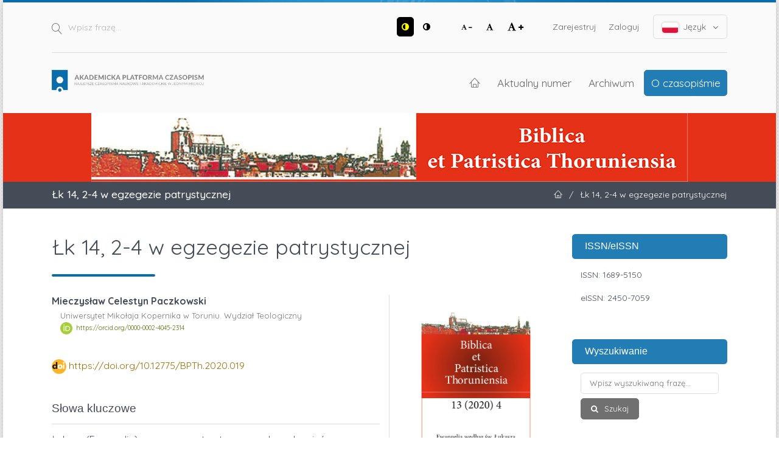

--- FILE ---
content_type: text/html; charset=utf-8
request_url: https://apcz.umk.pl/BPTh/article/view/BPTh.2020.019
body_size: 26583
content:
<!DOCTYPE html>
<html lang="pl-PL" xml:lang="pl-PL">
<head>
	<meta charset="utf-8">
	<meta name="viewport" content="width=device-width, initial-scale=1.0">
	<title>
		Łk 14, 2-4 w egzegezie patrystycznej
							| Biblica et Patristica Thoruniensia
			</title>

	
<link rel="preconnect" href="https://fonts.gstatic.com">
<link href="https://fonts.googleapis.com/css2?family=Quicksand:wght@400..700&display=swap" rel="stylesheet"> 
<meta name="generator" content="Open Journal Systems 3.3.0.19">
<link rel="schema.DC" href="http://purl.org/dc/elements/1.1/" />
<meta name="DC.Creator.PersonalName" content="Mieczysław Celestyn Paczkowski"/>
<meta name="DC.Date.created" scheme="ISO8601" content="2020-12-20"/>
<meta name="DC.Date.dateSubmitted" scheme="ISO8601" content="2020-12-06"/>
<meta name="DC.Date.issued" scheme="ISO8601" content="2020-12-21"/>
<meta name="DC.Date.modified" scheme="ISO8601" content="2021-01-11"/>
<meta name="DC.Description" xml:lang="en" content="Exposing the miracles of healings performed by Jesus Christ was a constant element of the interpretation of the Gospel of St. Luke in the Patristic period. The perspective of the Third Gospel shows the person of the Savior as a physician of souls and bodies, which allowed ancient Christian authors to weave threads and medical terminology. The article contains a synthesis of the most important issues considered by the Fathers of the Church about Luke 14:2–4. Dropsy was considered an incurable disease. In ancient times, the comparison between a vicious person and living a sinful life as suffering from dropsy was quite widespread. The ancient exegetes emphasized the symbolic and moral value of dropsy. The interpretation of the healing of the man with dropsy however appears with sober and sparse indications. Christian preachers used common beliefs to exhort conversion and show the way of life worthy of Christians. These are the common reflections present in the systematic commentaries and the occasional sermons in Greek and Latin Christian authors."/>
<meta name="DC.Description" xml:lang="pl" content="Eksponowanie cudów uzdrowień dokonywanych przez Jezusa Chrystusa stanowiło stały element interpretacji Ewangelii św. Łukasza w epoce patrystycznej. Perspektywa Łukaszowa ukazuje Zbawiciela jako lekarza ciał i dusz, co pozwoliło starożytnym autorom chrześcijańskim na wplatanie do ich rozważań wątków i terminologii medycznej. Artykuł zawiera syntezę najważniejszych zagadnień rozpatrywanych przez Ojców Kościoła odnośnie do perykopy Łk 14,2-4. Puchlina wodna, z której został uzdrowiony w szabat chory człowiek, była uważana za chorobę nieuleczalną. W starożytności porównanie pomiędzy człowiekiem prowadzącym grzeszne życie a cierpiącym na tę przypadłość było dosyć rozpowszechnione. Interpretacja perykopy o cudownym uleczeniu cierpiącego na puchlinę wodną ma znamiona lakoniczności, ale jest wyrazista pod względem treściowym. Starożytni egzegeci podkreślali symboliczne i moralne znaczenie dolegliwości, jaką była puchlina wodna. Kaznodzieje chrześcijańscy wykorzystywali ewangeliczne opowiadanie, by napominać i wskazywać drogę nawrócenia. Rozważania tego typu pojawiały się zarówno w komentarzach do Trzeciej Ewangelii oraz w okolicznościowych homiliach. Znaleźć je można u autorów greckich, jak i łacińskich."/>
<meta name="DC.Format" scheme="IMT" content="application/pdf"/>
<meta name="DC.Identifier" content="BPTh.2020.019"/>
<meta name="DC.Identifier.pageNumber" content="421–449"/>
<meta name="DC.Identifier.DOI" content="10.12775/BPTh.2020.019"/>
<meta name="DC.Identifier.URI" content="https://apcz.umk.pl/BPTh/article/view/BPTh.2020.019"/>
<meta name="DC.Language" scheme="ISO639-1" content="pl"/>
<meta name="DC.Rights" content="Prawa autorskie (c) 2020 Biblica et Patristica Thoruniensia"/>
<meta name="DC.Rights" content=""/>
<meta name="DC.Source" content="Biblica et Patristica Thoruniensia"/>
<meta name="DC.Source.ISSN" content="2450-7059"/>
<meta name="DC.Source.Issue" content="4"/>
<meta name="DC.Source.Volume" content="13"/>
<meta name="DC.Source.URI" content="https://apcz.umk.pl/BPTh"/>
<meta name="DC.Subject" xml:lang="pl" content="Łukasz (Ewangelia)"/>
<meta name="DC.Subject" xml:lang="pl" content="egzegeza patrystyczna"/>
<meta name="DC.Subject" xml:lang="pl" content="cuda uzdrowień"/>
<meta name="DC.Subject" xml:lang="pl" content="komentarze do Łk 14"/>
<meta name="DC.Subject" xml:lang="pl" content="2-4 (interpretacja)"/>
<meta name="DC.Subject" xml:lang="pl" content="wodna puchlina"/>
<meta name="DC.Subject" xml:lang="pl" content="wczesnochrześcijańska tematyka medyczna"/>
<meta name="DC.Title" content="Łk 14, 2-4 w egzegezie patrystycznej"/>
<meta name="DC.Title.Alternative" xml:lang="en" content="Luke 14:2–4 in Patristic Exegesis"/>
<meta name="DC.Type" content="Text.Serial.Journal"/>
<meta name="DC.Type" xml:lang="en" content=""/>
<meta name="DC.Type" xml:lang="pl" content=""/>
<meta name="DC.Type.articleType" content="Artykuły"/>
<meta name="gs_meta_revision" content="1.1"/>
<meta name="citation_journal_title" content="Biblica et Patristica Thoruniensia"/>
<meta name="citation_journal_abbrev" content="BPTh"/>
<meta name="citation_issn" content="2450-7059"/> 
<meta name="citation_author" content="Mieczysław Celestyn Paczkowski"/>
<meta name="citation_author_institution" content="Uniwersytet Mikołaja Kopernika w Toruniu.
Wydział Teologiczny"/>
<meta name="citation_title" content="Łk 14, 2-4 w egzegezie patrystycznej"/>
<meta name="citation_language" content="pl"/>
<meta name="citation_date" content="2020/12/20"/>
<meta name="citation_volume" content="13"/>
<meta name="citation_issue" content="4"/>
<meta name="citation_firstpage" content="421–449"/>
<meta name="citation_lastpage" content="421–449"/>
<meta name="citation_doi" content="10.12775/BPTh.2020.019"/>
<meta name="citation_abstract_html_url" content="https://apcz.umk.pl/BPTh/article/view/BPTh.2020.019"/>
<meta name="citation_keywords" xml:lang="pl" content="Łukasz (Ewangelia)"/>
<meta name="citation_keywords" xml:lang="pl" content="egzegeza patrystyczna"/>
<meta name="citation_keywords" xml:lang="pl" content="cuda uzdrowień"/>
<meta name="citation_keywords" xml:lang="pl" content="komentarze do Łk 14"/>
<meta name="citation_keywords" xml:lang="pl" content="2-4 (interpretacja)"/>
<meta name="citation_keywords" xml:lang="pl" content="wodna puchlina"/>
<meta name="citation_keywords" xml:lang="pl" content="wczesnochrześcijańska tematyka medyczna"/>
<meta name="citation_pdf_url" content="https://apcz.umk.pl/BPTh/article/download/BPTh.2020.019/27527"/>
<meta name="citation_reference" content="Źródła"/>
<meta name="citation_reference" content="Acta Petri, tłum. W. Myszor, „Dzieje Piotra i Dwunastu Apostołów (NHC VI,1, p.1,1–12,22)”, Śląskie Studia Historyczno-Teologiczne 29 (1996), s. 298–302."/>
<meta name="citation_reference" content="Ad Diognetum, ed. H.I. Marrou, SCh 33bis, Paris 1997, tłum. A. Świderkówna, Biblioteka Ojców Kościoła [= BOK] 10, Kraków 19982."/>
<meta name="citation_reference" content="Ambrosius Mediolanesis, Expositio Evangelii secundum Lucam, ed. G. Coppa, Opera Omnia di Sant’Ambrogio, t. 11–12, Milano–Roma 1978, tłum. W. Szołdrski, Pisma Starochrześcijańskich Pisarzy [= PSP] 1, Warszawa 1977."/>
<meta name="citation_reference" content="Apokryfy Nowego Testamentu, red. M. Starowieyski, t. II/1: Apostołowie, Kraków 2007."/>
<meta name="citation_reference" content="Arnobius, Adversus nationes, ed. A. Reifferscheid, Corpus Scriptorum Ecclesiasticorum Latinorum [= CSEL] 4, Vienna 1875."/>
<meta name="citation_reference" content="Augustinus Hipponensis, Confessiones, ed. M. Pellegrino, C. Carena, Nuova Biblioteca Agostiniana [= NBA] 1, Roma 1975, tłum. Z. Kubiak, Święty Augustyn, Wyznania, Warszawa 1987."/>
<meta name="citation_reference" content="Augustinus Hipponensis, Sermones, ed. P. Bellini, L. Carrozzi, F. Cruciani, NBA 29–34, Roma 1983–1984; 1989."/>
<meta name="citation_reference" content="Aulus Cornelius Celsus, De medicina, ed. W.G. Spencer, Loeb Classical Library [= LCL] 292, Cambridge–London 1935."/>
<meta name="citation_reference" content="Beda Venerabilis, In Lucae Evangelium expositio, ed. D. Hurst, Corpus Christianorum. Series Latina [= CCL] 120, Turnhout 1960, s. 5–425."/>
<meta name="citation_reference" content="Canon Muratori, w: http://www.earlychristianwritings.com/text/muratorian-latin.html [dostęp: 02.09.2020]."/>
<meta name="citation_reference" content="Clemens Alexandrinus, Paedagogus, éd. H.-I. Marrou, Sources Chrétiennes [= SCh] 108, Paris 1965, tłum. M. Szarmach, Klemens Aleksandryjski, Wychowawca, Toruń 2012 ."/>
<meta name="citation_reference" content="Clemens Alexandrinus, Stromata, ed. O. Stählin, L. Früchtel, Die griechischen christlichen Schriftsteller der ersten Jahrhunderte [= GCS] 52 (I–VI), Berlin 19603, GCS 17 (VII–VIII), Berlin 19702, 3–102, tłum. J. Niemirska-Pliszczyńska, Klemens Aleksandryjski, Kobierce zapisków filozoficznych dotyczących prawdziwej wiedzy, t. 1–2, Warszawa 1994."/>
<meta name="citation_reference" content="Cyrillus Alexandrinus, Commentarii in Lucam, ed. R.M. Tonneau (Corpus Scriptorum Christianorum Orientalium [CSCO] 140), Louvain 1953."/>
<meta name="citation_reference" content="Cyrillus Alexandrinus, In Isaiam, Patrologia Graeca [= PG] 70, 9–1450."/>
<meta name="citation_reference" content="Cyrillus Hierosolymitanus, Catecheses, ed. G.C. Reischl, J. Rupp, S. Cyrilli Hierosolymitani archiepiscopi opera quae supersunt omnia, t. 1–2, Monachium 1848; 1860, tłum. J.S. Bojarski, BOK 14, Kraków 2000."/>
<meta name="citation_reference" content="Epiphanius Constantiensis, Adversus haereses (Panarion), ed. K. Holl, GCS 25, 31, 37, Neue Folge 13, Leipzig 1915–2006."/>
<meta name="citation_reference" content="Eusebius Caesariensis, Demonstratio evangelica, ed. J. C. Hinrichs, Eusebius Werke VI, GCS 23, Leipzig 1923."/>
<meta name="citation_reference" content="Gregorius Magnus, Homiliae in evangelia, ed. R. Étaix, CCL 141, Turnhout 1999, tłum. A. Szaniawski, Grzegorz Wielki, Homilie na Ewangelie, Warszawa 1998."/>
<meta name="citation_reference" content="Gregorius Magnus, Moralia in Job, ed. M. Adriaen, CCL 143–143 B, Turnhout 1979, tłum. T. Fabiszak, A. Strzelecka, R. Wójcik, E. Buszewicz, K. Nastał, S. Naskręt, A. Wójcik, A. Wilczyński, ŹM 39, 41, 44, 63, 75, 77–78, Kraków – Tyniec 2006–2007; 2013; 2015–2016."/>
<meta name="citation_reference" content="Grzegorius Nazianzenus, Orationes, ed. M.A. Calvet–Sebasti, Grégoire de Nazianze. Discours 6–12, SCh 405, Paris1995."/>
<meta name="citation_reference" content="Hieronim, Expositio quattuor Evangeliorum, Patrologia Latina [= PL 30], kol. 531–590 A."/>
<meta name="citation_reference" content="Hieronymus Stridonensis, De viris inlustribus, ed. E.C. Richardson (Texte und Untersuchungen 14), Leipzig – Berlin 1896, tłum. W Szołdrski, PSP 6, Warszawa 1970."/>
<meta name="citation_reference" content="Ignatius Antiochenus, Epistulae, ed. P.-Th. Camelot, SCh 10, Paris 1969, tłum. A. Świderkówna, PSP 45, Warszawa 1990."/>
<meta name="citation_reference" content="Irenaeus, Adversus haereses III, ed. A. Rousseau, L. Doutreleau, B. Hemmerdinger, Ch. Mercier, SCh 210–211, Paris 1974."/>
<meta name="citation_reference" content="Joannis Stobaei Anthologium, ed. C. Wachsmuth, O. Hense, Berlin 1884."/>
<meta name="citation_reference" content="Josephus Flavius, Antiquitates Judaicae, ed. H.S.J. Thackeray, R. Marcus, A.P. Wikgren, LCL 242; 490; 281; 365; 489; 410; 433, Cambridge–London 1998, tłum. Z. Kubiak, J. Radożycki, Poznań–Warszawa–Lublin 1962."/>
<meta name="citation_reference" content="Lucian, Gallus, ed. A.M. Harmon, LCL 54, Cambridge–London 1915."/>
<meta name="citation_reference" content="Origenes, Commentarius in Matthaeum, ed. R. Girod, SCh 162, Paris 1970, tłum. K. Augustyniak, ŹMT 10, Kraków 1998."/>
<meta name="citation_reference" content="Origenes, Contra Celsum, ed. M. Borret, SCh 132, Paris 1967, SCh 136, Paris 1968, SCh 147, Paris 1969, SCh 150, Paris 1969, tłum. S. Kalinkowski, Orygenes. Przeciw Celsusowi, Warszawa 1986."/>
<meta name="citation_reference" content="Origenes, De principiis, ed. H. Crouzel, M. Simonetti, SCh 252, Paris 1978, SCh 253, Paris 1978, SCh 268, Paris 1980, SCh 269, Paris 1980, tłum. S. Kalinkowski, Źródła Myśli Teologicznej [= ŹMT] 1, Kraków 1996."/>
<meta name="citation_reference" content="Origenes, Fragmenta in Lucam in catenis, ed. H. Crouzel, F. Fornier, P. Perichon, SCh 87, Paris 1962, 464–547, tłum. S. Kalinkowski, PSP 36, Warszawa 1986, s. 147–180."/>
<meta name="citation_reference" content="Origenes, Fragmenta in Psalmos 1–150, ed. J.B. Pitra, Analecta Sacra spicilegio Solesmensi parata, t. 1–3, Venetiis 1883."/>
<meta name="citation_reference" content="Origenes, Homiliae in Ieremiam, ed. P. Husson, P. Nautin, SCh 232, 238, Paris 1976–1977, tłum. S. Kalinkowski, PSP 30, Warszawa 1986, 23–211."/>
<meta name="citation_reference" content="Origenes, In Jeremiam, ed. E. Klostermann, Origenes Werke, t. 3, GCS 3, Leipzig 1901."/>
<meta name="citation_reference" content="Origenes, In Lucam homiliae, ed. H. Crouzel, SCh 87, Paris 1962, tłum. S. Kalinkowski, M. Starowieyski (wstęp), PSP 36, Warszawa 1986."/>
<meta name="citation_reference" content="Origenes, Philocalia, ed. M. Harl, N. De Lange, É. Junod, SCh 226; 302, Paris 1976."/>
<meta name="citation_reference" content="Owidius, Fasti,. ed. J.G. Frazer, LCL 253, Cambridge–London 1976."/>
<meta name="citation_reference" content="Papias Hierapolitanus, Fragmenta, ed. U. H. J. Körtner, M. Leutzsch, Schriften des Urchristentums, t. 3, Darmstadt 1998."/>
<meta name="citation_reference" content="Petrus Chrysologus, Sermones, ed. G. Banterle, Opere di san Pietro Crisologo, t. 2 (Scrittori dell’area santambrosiana, 2), Milano 1997."/>
<meta name="citation_reference" content="Philostratus, Vita Apollonii, ed. F.C. Conybeare, Philostrate, The Life of Apollonius of Tyana, LCL 16–17, Cambridge 1969."/>
<meta name="citation_reference" content="Plutarch, Moralia, tłum. Z. Abramowiczówna, Biblioteka Klasyków Filozofii, Warszawa 1977."/>
<meta name="citation_reference" content="Polybius, Historiae, ed. W.R. Paton, LCL 128, 187, 188, 159, 160, 161, Cambridge 1954."/>
<meta name="citation_reference" content="Pseudo-Johannes Chrysostomus, Opus imperfectum in Matthaeum, ed. J. van Banning, CCL 87 B, Turnhout 1988."/>
<meta name="citation_reference" content="Quintus Horatius Flaccus, Epistulae, ed. H. Rushton Fairclough, LCL 194, Cambridge – London 1991."/>
<meta name="citation_reference" content="Seneca, De consolatione ad Helviam, ed. A. Stewart, London 1900, http://books.google.com/books?id=C9FDAQAAMAAJ [dostęp: 11.09.2020]."/>
<meta name="citation_reference" content="Swetoniusz, Vespasianus, tłum. J. Niemirska – Pliszczyńska, Gajusz Swetoniusz Trankwillus. Żywoty Cezarów, Wrocław 19602."/>
<meta name="citation_reference" content="Świderkówna A. (tłum.), Starowieyski M. (wstęp i opr.), Pierwsi świadkowie. Wybór najstarszych pism chrześcijańskich Ojcowie Żywi [= OŻ] 8, Kraków 1988."/>
<meta name="citation_reference" content="Tacyt, Historiae t. 1–2, tłum. S. Hammer, Tacyt, Wybór pism, Warszawa 1957."/>
<meta name="citation_reference" content="Opracowania"/>
<meta name="citation_reference" content="Arikha N., Passions and Tempers. A History of the Humours, New York 2007."/>
<meta name="citation_reference" content="Avalos H., Health Care and the Rise of Christianity, Peabody1999."/>
<meta name="citation_reference" content="Beyer, H.W., ϑεραπεια, w: Theologisches Wörterbuch zum Neuen Testament, t. 3, red. G. Kittel, G. Friedrich, Stuttgart 1933 i nn, s. 129–131."/>
<meta name="citation_reference" content="Bloomquist G.L., „Patristic Reception of a Lukan Healing Account. A Contribution to a Socio-Rhetorical Response to Willi Braun’s Feasting and Social Rhetoric in Luke 14”, w: Healing in Religion and Society, from Hippocrates to the Puritans, ed. K. Coyle and S.C. Muir, Lewiston 1999, s. 105–134."/>
<meta name="citation_reference" content="Bostock D.G., „Medical Theory and Theology in Origen”, w: Origeniana Tertia, red. R.P.C. Hanson, H. Crouzel, Roma 1985, s. 191–199."/>
<meta name="citation_reference" content="Braun R., Deus Christianorum. Recherches sur le vocabulaire doctrinal de Tertullien, Paris 19772."/>
<meta name="citation_reference" content="Cadbury H.J., „Lexical notes on Luke-Acts. II: Recent arguments for medical language”, Journal of Biblical Literature 45 (1926) n. 1–2, s. 190–209."/>
<meta name="citation_reference" content="Caseau B., Nourritures terrestres, nourritures célestes: la culture alimentaire a Byzance (Amis du Centre d’Histoire et Civilisation de Byzance-Monographies 46), Paris 2015."/>
<meta name="citation_reference" content="Cassell D.J., „Key Principles of Cyril of Alexandria’s Exegesis”, Studia Patristica 37 (2001), s. 413–420."/>
<meta name="citation_reference" content="Davids A., „Cyril of Alexandria’s First Episcopal Years”, w: The Impact of Scripture in Early Christianity, red. J. den Boeft, M.L. van Poll-van de Lisdonk, Leiden 1999, s. 187–201."/>
<meta name="citation_reference" content="Di Berardino A. (red.), Nuovo dizionario patristico e di antichità cristiane, t. 1–3, Roma–Genova 2006–2010."/>
<meta name="citation_reference" content="Dictionary of Biblical Interpretation, ed. J.H. Hayes, t. 2, Nashville 1999."/>
<meta name="citation_reference" content="Dumeige G., „Le Christ médecin dans la littérature Chrétienne des premiers siècles”, Rivista di Archeologia Cristiana 48 (1972) s. 129–138."/>
<meta name="citation_reference" content="Dunkle B.P., Gregory Nazianzen’s Poems on Scripture, Boston 2009 (http://hdl.handle.net/2345/1854 [dostęp: 11.09.2020])."/>
<meta name="citation_reference" content="Encyklopedia katolicka, t. 1, red. W. Granat, F. Gryglewicz, R. Łukaszyk et al., Lublin 1973."/>
<meta name="citation_reference" content="Fairweather J., „The Death of Heraclitus”, Greek, Roman, and Byzantin Studies 3 (1973), s. 233–239."/>
<meta name="citation_reference" content="Farnell F.D., „The Synoptic Gospels in the Ancient Church: The Testimony to the Priority of Matthew’s Gospel”, The Master’s Seminary Journal 10 (1999) nr 1, s. 53–86."/>
<meta name="citation_reference" content="Fédou M., Christianisme et religions païennes dans le „Contre Celse” d’Origène, Paryż 1988."/>
<meta name="citation_reference" content="Gosbell L.A., „The Poor, the Crippled, the Blind, and the Lame”. Physical and Sensory Disability in the Gospels of the New Testament (Wissenschaftliche Untersuchungen zum Neuen Testament 2. Reihe, 469), Tübingen 2018."/>
<meta name="citation_reference" content="Graumann T., Christus interpres. Die Einheit von Auslegung und Verkündigung in der Lukaserklärung des Ambrosius von Mailand (PTS 41), Berlin–New York 1994."/>
<meta name="citation_reference" content="Griffith S.B., „Ambrose the Appropriator. Borrowed texts in a new context in the Commentary on Luke”, w: Commentaries, Catenae and Biblical Tradition (Texts and Studies 3/13), ed. H. A. G. Houghton, Piscataway 2016, s. 199–225."/>
<meta name="citation_reference" content="Grmek M.D., Historia chorób u zarania cywilizacji zachodniej, tłum. A.B. Matusiak, Warszawa 2002."/>
<meta name="citation_reference" content="Hartsock C., „The Healing of the Man with Dropsy (Luke 14:1–6) and the Lukan Landscape”, Biblical Interpretation 21 (2013), s. 341–354."/>
<meta name="citation_reference" content="Hobart W.K., The Medical Language of St. Luke, Dublin 1882."/>
<meta name="citation_reference" content="Hornik H.J., Parsons M.C., Illuminating Luke. The Public Ministry of Christ in Italian and Renaissance and Baroque Painting, London 2005."/>
<meta name="citation_reference" content="Just A. Jr. (ed.), Ancient Christian Commentary on Scripture: New Testament III, Luke, Downers Grove 2003."/>
<meta name="citation_reference" content="Krafft F., „Der Heiland als Apotheker in der Himmelsapotheke”, Cistercienser Chronik 199 (2002), s. 225–240."/>
<meta name="citation_reference" content="Lorenz G., Antike Krankenbehandlung in historisch-vergleichender Sicht (Studien zum konkret-anschaulichen Denken), Heidelberg 1990."/>
<meta name="citation_reference" content="Love S.L., „The Man with Dropsy”, Leaven 6 (1998) nr 3, s. 136–141."/>
<meta name="citation_reference" content="Loveday A., „Luke’s Preface in the Context of Greek Preface Writing”, Novum Testamentum 28 (1986), nr 1, s. 48–74."/>
<meta name="citation_reference" content="Moraldi L., Lyonnet St., Introduzione alla Bibbia, t.4: I Vangeli, Torino 1960."/>
<meta name="citation_reference" content="Myszor W., Marcjon i Marcjonizm, PSP 58, Warszawa 1994."/>
<meta name="citation_reference" content="Neuschäfer B., Origenes als Philologe (Schweizerische Beitrage zur Altertumwiss. 18,2), Bazylea 1987."/>
<meta name="citation_reference" content="Nowaczyk M.J., Dlaczego i na co umierali przodkowie nasi – II. Morbus czyli rozpoznanie chorób po upływie wieków, http://www.genpol.com/module-subjects-viewpage-pageid-49.html [dostęp 15.09.2020]."/>
<meta name="citation_reference" content="Nowak D., „Uzdrowienie w szabat człowieka chorego na puchlinę wodną jako creatio continua (Łk 14,1–6)”, Śląskie Studia Historyczno-Teologiczne 44 (2011) nr 1, s. 16–29."/>
<meta name="citation_reference" content="Nutton V., „Medicine in Late Antiquity and Early Middle Ages”, w: The Western Medical Traditions, ed. L.I. Conrad, Cambridge 1995, s. 71–87."/>
<meta name="citation_reference" content="Paczkowski M.C., „Mk 1,1–13 w egzegezie homiletycznej św. Hieronima ze Strydonu”, Biblica et Patristica Thoruniensia 7 (2014) nr 2, s. 52–60."/>
<meta name="citation_reference" content="Paczkowski M.C., „Środki terapii ludzkiej i Boskiej. Stanowisko starochrześcijańskich pisarzy na przykładzie Orygenesa”, w: Relacje lekarz–pacjent w aspekcie społecznym, historycznym i kulturowym (Studia z Dziejów Kultury Medycznej 10), red. B. Płonka-Syroka, Wrocław 2005, s. 55–77."/>
<meta name="citation_reference" content="Pawlaczyk B. (red.), Biblia a medycyna, Poznań 2007."/>
<meta name="citation_reference" content="Quasten J., Patrologia. I Padri Greci. Dal Concilio di Nicea al Concilio di Calcedonia, t. 2, ed. A. Di Berardino, Genova 2000."/>
<meta name="citation_reference" content="Quasten J., Patrologia. I Padri latini (secoli IV–V), t. 3, ed. A. Di Berardino et al., Casale Monferrato 1983."/>
<meta name="citation_reference" content="Rousselle A., Sesso e società alle origini dell’età cristiana, Roma–Bari 1985."/>
<meta name="citation_reference" content="Schiltz E., „Un trésor oublié: s. Pierre Chrysologue comme théologien”, Nouvelle Revue Théologique 55 (1928), s. 265–276."/>
<meta name="citation_reference" content="Schröder S., „Philosophische und mediziniche Ursachensystematik und der Stoische Determinismus”, Prometheus 15 (1989), s. 209–239; 16 (1990), s. 5–26; 17 (1990), s. 136–154."/>
<meta name="citation_reference" content="Sickenberger J., Titus von Bostra. Studien zu dessen Lukashomilien, TU 21, Leipzig 1901."/>
<meta name="citation_reference" content="Simonetti M., Ancient Christian Commentary on Scripture: New Testament I: Matthew 1–13, Downers Grove (Illinois) 2001."/>
<meta name="citation_reference" content="Simonetti M., Między dosłownością a alegorią. Przyczynek do historii egzegezy patrystycznej (Myśl Teologiczna 26), tłum. T. Skibiński, Kraków 2000."/>
<meta name="citation_reference" content="Špidlík T., La spiritualità dell’Oriente cristiano. Manuale sistematico, Roma 1985."/>
<meta name="citation_reference" content="Stewart B.A., Thomas M.A. (ed.), John Interpreted by Early Christian and Medieval Commentators, Grand Rapids 2018."/>
<meta name="citation_reference" content="Timmerman C., „Chronic Illness and Disease History”, w: The Oxford Handbook of the History of Medicine, ed. M. Jackson, Oxford 2011."/>
<meta name="citation_reference" content="Vigarello G., Historia otyłości. Od średniowiecza do XX wieku, Warszawa 2012."/>
<meta name="citation_reference" content="Wey H., Die Funktionen der bösen Geisten bei den griechischen Apologeten des zweiten Jahrhundertes nach Christus, Winterthur 1957."/>
	<link rel="stylesheet" href="https://apcz.umk.pl/BPTh/$$$call$$$/page/page/css?name=stylesheet" type="text/css" /><link rel="stylesheet" href="https://apcz.umk.pl/lib/pkp/styles/fontawesome/fontawesome.css?v=3.3.0.19" type="text/css" /><link rel="stylesheet" href="https://apcz.umk.pl/plugins/themes/netCreateBTheme/assets/vendor/bootstrap-4.6.0/bootstrap.min.css?v=3.3.0.19" type="text/css" /><link rel="stylesheet" href="https://apcz.umk.pl/plugins/themes/netCreateBTheme/assets/vendor/linearicons-free-v1.0.0/style.min.css?v=3.3.0.19" type="text/css" /><link rel="stylesheet" href="https://apcz.umk.pl/plugins/themes/netCreateBTheme/assets/css/theme.css?v=3.3.0.19" type="text/css" /><link rel="stylesheet" href="https://apcz.umk.pl/plugins/themes/netCreateJournalBTheme/assets/css/theme.css?v=3.3.0.19" type="text/css" /><style type="text/css">#headerImage { display: block; background-color: #E53118; }</style><style type="text/css">#headerImage { display: block; background-image: url("https://apcz.umk.pl/public/journals/47/pageHeaderLogoImage_pl_PL.jpg"); }</style><link rel="stylesheet" href="https://apcz.umk.pl/plugins/generic/citations/css/citations.css?v=3.3.0.19" type="text/css" /><link rel="stylesheet" href="https://apcz.umk.pl/plugins/generic/orcidProfile/css/orcidProfile.css?v=3.3.0.19" type="text/css" /><link rel="stylesheet" href="https://apcz.umk.pl/plugins/generic/netCreatePublicationPage/assets/css/main.css?v=3.3.0.19" type="text/css" />
</head>
<body class="d-flex flex-column pkp_page_article pkp_op_view has_site_logo" dir="ltr">

    <div class="flex-shrink-0 flex-grow-1 d-flex flex-column pkp_structure_page" id="container">

                
<nav class="sr-only-nav" aria-label="Skocz do treści">
    <a class="sr-only sr-only-focusable" href="#pkp_content_main">Przejdź do sekcji głównej</a>
    <a class="sr-only sr-only-focusable" href="#navbar">Przejdź do głównego menu</a>
        <a class="sr-only sr-only-focusable" href="#pkp_content_footer">Przejdź do stopki</a>
</nav>

        <header class="container" id="headerDefault" role="banner">
            <div class="row">
                <div class="col-12">
                    <div class="d-flex justify-content-between top-menu">

                        <div id="topSearch">
                            <form method="post" action="https://apcz.umk.pl/BPTh/search/search" role="search">
                                <label for="topSearch_query" class="sr-only">Wpisz frazę</label>
                                <button type="submit" class="button">
                                    <i class="lnr lnr-magnifier"></i>
                                    <span class="sr-only">Szukaj</span>
                                </button>
                                <input type="text" onclick="this.value = '';" name="query" id="topSearch_query" size="15" maxlength="255" required placeholder="Wpisz frazę..." class="field" />
                            </form>
                        </div>

                        <div id="topMenuWrapper" class="d-sm-flex">
                            <ul class="pkp_nav_list accessibility-menu" id="topMenuAccesibility">
                                <li class="style">
                                    <button type="button" class="style_contrast" title="##plugins.themes.netCreateBTheme.menu.accessibility.style.contrast##">
                                        <i class="fa fa-adjust"></i>
                                    </button>
                                    <button type="button" class="style_normal" title="##plugins.themes.netCreateBTheme.menu.accessibility.style.normal##">
                                        <i class="fa fa-adjust"></i>
                                    </button>
                                </li>
                                <li class="font-size">
                                    <button type="button" class="font-size_decrease" title="Zmniejsz rozmiar czcionki">
                                        <i class="fa fa-font"></i>
                                        <i class="fa fa-minus"></i>
                                    </button>
                                    <button type="button" class="font-size_normal" title="Ustaw normalny rozmiar czcionki">
                                        <i class="fa fa-font"></i>
                                    </button>
                                    <button type="button" class="font-size_increase" title="Powiększ rozmiar czcionki">
                                        <i class="fa fa-font"></i>
                                        <i class="fa fa-plus"></i>
                                    </button>
                                </li>
                            </ul>
                            <div class="d-none d-sm-flex">
                                	<ul id="" class=" pkp_nav_list">
						

								<li class="">
				<a href="https://apcz.umk.pl/BPTh/user/register">
					Zarejestruj
				</a>
							</li>
								<li class="">
				<a href="https://apcz.umk.pl/BPTh/login">
					Zaloguj
				</a>
							</li>
									
						
	</ul>

                                                                    <ul class="pkp_nav_list language-menu">
                                        <li>
                                            <a href="https://apcz.umk.pl/BPTh/index#language-dropdown">
                                                <i class="ico-locale ico-locale-pl_PL"></i>
                                                Język
                                                <i class="fa fa-angle-down dropdown-ico"></i>
                                            </a>
                                            <ul id="language-dropdown">
                                                                                                    <li class="" lang="de-DE">
                                                        <a href="https://apcz.umk.pl/BPTh/user/setLocale/de_DE?source=%2FBPTh%2Farticle%2Fview%2FBPTh.2020.019">
                                                            <i class="ico-locale ico-locale-de_DE"></i>
                                                            Deutsch
                                                        </a>
                                                    </li>
                                                                                                    <li class="" lang="en-US">
                                                        <a href="https://apcz.umk.pl/BPTh/user/setLocale/en_US?source=%2FBPTh%2Farticle%2Fview%2FBPTh.2020.019">
                                                            <i class="ico-locale ico-locale-en_US"></i>
                                                            English
                                                        </a>
                                                    </li>
                                                                                                    <li class="" lang="es-ES">
                                                        <a href="https://apcz.umk.pl/BPTh/user/setLocale/es_ES?source=%2FBPTh%2Farticle%2Fview%2FBPTh.2020.019">
                                                            <i class="ico-locale ico-locale-es_ES"></i>
                                                            Español (España)
                                                        </a>
                                                    </li>
                                                                                                    <li class="" lang="fr-FR">
                                                        <a href="https://apcz.umk.pl/BPTh/user/setLocale/fr_FR?source=%2FBPTh%2Farticle%2Fview%2FBPTh.2020.019">
                                                            <i class="ico-locale ico-locale-fr_FR"></i>
                                                            Français (France)
                                                        </a>
                                                    </li>
                                                                                                    <li class="" lang="fr-CA">
                                                        <a href="https://apcz.umk.pl/BPTh/user/setLocale/fr_CA?source=%2FBPTh%2Farticle%2Fview%2FBPTh.2020.019">
                                                            <i class="ico-locale ico-locale-fr_CA"></i>
                                                            Français (Canada)
                                                        </a>
                                                    </li>
                                                                                                    <li class="" lang="it-IT">
                                                        <a href="https://apcz.umk.pl/BPTh/user/setLocale/it_IT?source=%2FBPTh%2Farticle%2Fview%2FBPTh.2020.019">
                                                            <i class="ico-locale ico-locale-it_IT"></i>
                                                            Italiano
                                                        </a>
                                                    </li>
                                                                                                    <li class=" current" lang="pl-PL">
                                                        <a href="https://apcz.umk.pl/BPTh/user/setLocale/pl_PL?source=%2FBPTh%2Farticle%2Fview%2FBPTh.2020.019">
                                                            <i class="ico-locale ico-locale-pl_PL"></i>
                                                            Język Polski
                                                        </a>
                                                    </li>
                                                                                            </ul>
                                        </li>
                                    </ul>
                                                            </div>
                        </div>

                    </div>
                    <div class="d-flex justify-content-between align-items-center align-items-lg-stretch main-menu">

                        <a href="https://apcz.umk.pl/" title="Strona domowa" class="logo"></a>

                                                <nav id="navbar">
    <div id="navbarToggleWrapper">
        <div class="container-fluid">
            <ul class="menu">
                <li>
                    <a href="" type="button" id="navbarToggle">
                        <span>
                            <span></span>
                            <span></span>
                            <span></span>
                            <span></span>
                        </span>
                        <b>Menu</b>
                    </a>
                </li>
            </ul>
        </div>
    </div>
    <div id="navbarMenuWrapper">
        <div class="container-md d-flex flex-column flex-sm-row justify-content-center justify-content-sm-end align-items-center align-content-lg-start">
                        	<ul id="navbarMenu" class="pkp_navigation_main longmenu pkp_nav_list">
						<li class="home-link">
        <a href="https://apcz.umk.pl/BPTh" title="Strona domowa" class="homelink">
        <i class="lnr lnr-home"></i>
        <span class="sr-only">Strona domowa</span>
    </a>
</li>

								<li class="primary">
				<a href="https://apcz.umk.pl/BPTh/issue/current">
					Aktualny numer
				</a>
							</li>
								<li class="primary">
				<a href="https://apcz.umk.pl/BPTh/issue/archive">
					Archiwum
				</a>
							</li>
															<li class="primary">
				<a href="https://apcz.umk.pl/BPTh/about">
					O czasopiśmie
				</a>
									<ul>
																					<li class="primary">
									<a href="https://apcz.umk.pl/BPTh/about/editorialTeam">
										Zespół redakcyjny
									</a>
								</li>
																												<li class="primary">
									<a href="https://apcz.umk.pl/BPTh/about">
										O czasopiśmie
									</a>
								</li>
																												<li class="primary">
									<a href="https://apcz.umk.pl/BPTh/about/submissions">
										Przesyłanie tekstów
									</a>
								</li>
																												<li class="primary">
									<a href="https://apcz.umk.pl/BPTh/Proces_recenzyjny">
										Proces recenzyjny
									</a>
								</li>
																												<li class="primary">
									<a href="https://apcz.umk.pl/BPTh/recenzenci">
										Lista Recenzentów
									</a>
								</li>
																												<li class="primary">
									<a href="https://apcz.umk.pl/BPTh/rada_naukowa">
										Rada Naukowa
									</a>
								</li>
																												<li class="primary">
									<a href="https://apcz.umk.pl/BPTh/ghostwriting">
										Zapora „ghostwriting” i „guest authorship”
									</a>
								</li>
																												<li class="primary">
									<a href="https://apcz.umk.pl/BPTh/oplaty">
										Informacja o niepobieraniu opłat za zgłaszanie i publikację artykułów
									</a>
								</li>
																												<li class="primary">
									<a href="https://apcz.umk.pl/BPTh/abstract_serwis">
										Serwisy abstraktowe i indeksowe
									</a>
								</li>
																												<li class="primary">
									<a href="https://apcz.umk.pl/BPTh/about/privacy">
										Polityka prywatności
									</a>
								</li>
																												<li class="primary">
									<a href="https://apcz.umk.pl/BPTh/Open_Access">
										Polityka Open Access
									</a>
								</li>
																												<li class="primary">
									<a href="https://apcz.umk.pl/BPTh/archiving">
										Zasady archiwizacji
									</a>
								</li>
																												<li class="primary">
									<a href="https://apcz.umk.pl/BPTh/about/contact">
										Kontakt
									</a>
								</li>
																		</ul>
							</li>
		
						
	</ul>

        </div>
        <div id="navbarMenuAdditionalWrapperLower">
            <div class="container-fluid">
                	<ul id="apczMenuList" class="pkp_navigation_user pkp_nav_list">
						

								<li class="profile">
				<a href="https://apcz.umk.pl/BPTh/user/register">
					Zarejestruj
				</a>
							</li>
								<li class="profile">
				<a href="https://apcz.umk.pl/BPTh/login">
					Zaloguj
				</a>
							</li>
									
						
	</ul>

                                    <ul class="pkp_navigation_language pkp_nav_list">
                        <li class="language-title">
                            <div class="mt-4">Język:</div>
                        </li>
                                                    <li class="profile locale_de_DE" lang="de-DE">
                                <a href="https://apcz.umk.pl/BPTh/user/setLocale/de_DE?source=%2FBPTh%2Farticle%2Fview%2FBPTh.2020.019">
                                    <i class="ico-locale ico-locale-de_DE"></i>
                                    Deutsch
                                </a>
                            </li>
                                                    <li class="profile locale_en_US" lang="en-US">
                                <a href="https://apcz.umk.pl/BPTh/user/setLocale/en_US?source=%2FBPTh%2Farticle%2Fview%2FBPTh.2020.019">
                                    <i class="ico-locale ico-locale-en_US"></i>
                                    English
                                </a>
                            </li>
                                                    <li class="profile locale_es_ES" lang="es-ES">
                                <a href="https://apcz.umk.pl/BPTh/user/setLocale/es_ES?source=%2FBPTh%2Farticle%2Fview%2FBPTh.2020.019">
                                    <i class="ico-locale ico-locale-es_ES"></i>
                                    Español (España)
                                </a>
                            </li>
                                                    <li class="profile locale_fr_FR" lang="fr-FR">
                                <a href="https://apcz.umk.pl/BPTh/user/setLocale/fr_FR?source=%2FBPTh%2Farticle%2Fview%2FBPTh.2020.019">
                                    <i class="ico-locale ico-locale-fr_FR"></i>
                                    Français (France)
                                </a>
                            </li>
                                                    <li class="profile locale_fr_CA" lang="fr-CA">
                                <a href="https://apcz.umk.pl/BPTh/user/setLocale/fr_CA?source=%2FBPTh%2Farticle%2Fview%2FBPTh.2020.019">
                                    <i class="ico-locale ico-locale-fr_CA"></i>
                                    Français (Canada)
                                </a>
                            </li>
                                                    <li class="profile locale_it_IT" lang="it-IT">
                                <a href="https://apcz.umk.pl/BPTh/user/setLocale/it_IT?source=%2FBPTh%2Farticle%2Fview%2FBPTh.2020.019">
                                    <i class="ico-locale ico-locale-it_IT"></i>
                                    Italiano
                                </a>
                            </li>
                                                    <li class="profile locale_pl_PL current" lang="pl-PL">
                                <a href="https://apcz.umk.pl/BPTh/user/setLocale/pl_PL?source=%2FBPTh%2Farticle%2Fview%2FBPTh.2020.019">
                                    <i class="ico-locale ico-locale-pl_PL"></i>
                                    Język Polski
                                </a>
                            </li>
                                            </ul>
                            </div>
        </div>
    </div>
</nav>
                    </div>
                </div>
            </div>
        </header>

                                    <a href="https://apcz.umk.pl/BPTh/index" title="Strona domowa" id="headerImage">
                    <h1 class="sr-only">Biblica et Patristica Thoruniensia</h1>
                </a>
                    
                
                                                                                                                                            <div class="breadcrumbs-main" role="navigation">
                    <div class="container">
                        <div class="row">
                                                        <div class="col-12 col-md-6 order-2 order-md-1">
                                <div class="h5 m-0 text-center text-md-left">
                                    Łk 14, 2-4 w egzegezie patrystycznej
                                </div>
                            </div>
                                                                                    <div class="col-12 col-md-6 pb-4 pb-md-0 order-1 order-md-2">
                                <div class="m-0 text-center text-md-right">
                                    <ul>
                                                                                    <li>
                                                <a href="https://apcz.umk.pl/BPTh/index">
                                                    <i class="lnr lnr-home"></i>
                                                    <span class="sr-only">Strona domowa</span>
                                                </a>
                                            </li>
                                                                                        <li class="sep">/</li>
                                            <li>
                                                Łk 14, 2-4 w egzegezie patrystycznej
                                            </li>
                                                                            </ul>
                                </div>
                            </div>
                                                    </div>
                    </div>
                </div>
                    
        <main role="main">

                        <div id="body" class="flex-shrink-0 flex-grow-1  breadcrumbs-main-visible">
                <div class="container py-5">
                    <div class="row">
                        <div class="col">
                            <div id="pkp_content_main"></div>
            
<div class="page page_article">
			<nav class="cmp_breadcrumbs" role="navigation" aria-label="Jesteś tutaj:">
	<ol>
		<li>
			<a href="https://apcz.umk.pl/BPTh/index">
				Strona domowa
			</a>
			<span class="separator">/</span>
		</li>
		<li>
			<a href="https://apcz.umk.pl/BPTh/issue/archive">
				Archiwum
			</a>
			<span class="separator">/</span>
		</li>
					<li>
				<a href="https://apcz.umk.pl/BPTh/issue/view/1975">
					Tom 13 Nr 4 (2020): Ewangelia według św. Łukasza
				</a>
				<span class="separator">/</span>
			</li>
				<li class="current" aria-current="page">
			<span aria-current="page">
									Artykuły
							</span>
		</li>
	</ol>
</nav>
	
		  	 <article class="article-details obj_article_details">

		
	<div class="h0 h_with_underline">
		<h1 class="page_title">
			Łk 14, 2-4 w egzegezie patrystycznej
		</h1>

			</div>

	<div class="row entry-wrapper">
		<div class="col-12 col-sm-8 main_entry">

							<section class="item authors">
					<h2 class="pkp_screen_reader">Autor</h2>
					<ul class="authors">
											<li>
							<span class="name">
								Mieczysław Celestyn Paczkowski
							</span>
															<span class="affiliation">
									Uniwersytet Mikołaja Kopernika w Toruniu.
Wydział Teologiczny
																	</span>
																						<span class="orcid">
									<svg class="orcid_icon" viewBox="0 0 256 256" aria-hidden="true">
	<style type="text/css">
		.st0{fill:#A6CE39;}
		.st1{fill:#FFFFFF;}
	</style>
	<path class="st0" d="M256,128c0,70.7-57.3,128-128,128C57.3,256,0,198.7,0,128C0,57.3,57.3,0,128,0C198.7,0,256,57.3,256,128z"/>
	<g>
		<path class="st1" d="M86.3,186.2H70.9V79.1h15.4v48.4V186.2z"/>
		<path class="st1" d="M108.9,79.1h41.6c39.6,0,57,28.3,57,53.6c0,27.5-21.5,53.6-56.8,53.6h-41.8V79.1z M124.3,172.4h24.5
			c34.9,0,42.9-26.5,42.9-39.7c0-21.5-13.7-39.7-43.7-39.7h-23.7V172.4z"/>
		<path class="st1" d="M88.7,56.8c0,5.5-4.5,10.1-10.1,10.1c-5.6,0-10.1-4.6-10.1-10.1c0-5.6,4.5-10.1,10.1-10.1
			C84.2,46.7,88.7,51.3,88.7,56.8z"/>
	</g>
</svg>
									<a href="https://orcid.org/0000-0002-4045-2314" target="_blank">
										https://orcid.org/0000-0002-4045-2314
									</a>
								</span>
													</li>
										</ul>
				</section>
			
																												<section class="item doi">
						<h2 class="label">
														DOI:
						</h2>
						<span class="value">
							<a href="https://doi.org/10.12775/BPTh.2020.019">
								https://doi.org/10.12775/BPTh.2020.019
							</a>
						</span>
					</section>
							
									<section class="item keywords">
				<h2 class="label">
					Słowa kluczowe
				</h2>
				<span class="value">
											Łukasz (Ewangelia), 											egzegeza patrystyczna, 											cuda uzdrowień, 											komentarze do Łk 14, 											2-4 (interpretacja), 											wodna puchlina, 											wczesnochrześcijańska tematyka medyczna									</span>
			</section>
			
										<section class="item abstract">
					<h2 class="label">Abstrakt</h2>
					Eksponowanie cudów uzdrowień dokonywanych przez Jezusa Chrystusa stanowiło stały element interpretacji Ewangelii św. Łukasza w epoce patrystycznej. Perspektywa Łukaszowa ukazuje Zbawiciela jako lekarza ciał i dusz, co pozwoliło starożytnym autorom chrześcijańskim na wplatanie do ich rozważań wątków i terminologii medycznej. Artykuł zawiera syntezę najważniejszych zagadnień rozpatrywanych przez Ojców Kościoła odnośnie do perykopy Łk 14,2-4. Puchlina wodna, z której został uzdrowiony w szabat chory człowiek, była uważana za chorobę nieuleczalną. W starożytności porównanie pomiędzy człowiekiem prowadzącym grzeszne życie a cierpiącym na tę przypadłość było dosyć rozpowszechnione. Interpretacja perykopy o cudownym uleczeniu cierpiącego na puchlinę wodną ma znamiona lakoniczności, ale jest wyrazista pod względem treściowym. Starożytni egzegeci podkreślali symboliczne i moralne znaczenie dolegliwości, jaką była puchlina wodna. Kaznodzieje chrześcijańscy wykorzystywali ewangeliczne opowiadanie, by napominać i wskazywać drogę nawrócenia. Rozważania tego typu pojawiały się zarówno w komentarzach do Trzeciej Ewangelii oraz w okolicznościowych homiliach. Znaleźć je można u autorów greckich, jak i łacińskich.
				</section>
			
			

																																<section class="item author_bios">
					<h2 class="label">
													Biogram autora
											</h2>
																		<section class="sub_item">
								<h3 class="label">
																																							Mieczysław Celestyn Paczkowski - <span class="affiliation">Uniwersytet Mikołaja Kopernika w Toruniu.
Wydział Teologiczny</span>
																	</h3>
								<div class="value">
									Zatrudniony w Katedrze Teologii Historycznej WT UMK w Toruniu. Publikuje prace z zakresu patrologii, historii egzegezy (okres patrystyczny), teologii i historii chrześcijańskiego Wschodu oraz palestynologii. Wykładał w Jerozolimie, Rzymie oraz w Polsce. Współpracował w wydaniu pozycji zbiorowych: <em>Non cesso gratias agere Deo et hominibus</em>, Kraków-Warszawa 2013, <em>Drogi nadziei</em>, Toruń 2015.
								</div>
							</section>
															</section>
			
										<section class="item references">
					<h2 class="label">
						Bibliografia
					</h2>
					<div class="value">
																					<p>Źródła </p>
															<p>Acta Petri, tłum. W. Myszor, „Dzieje Piotra i Dwunastu Apostołów (NHC VI,1, p.1,1–12,22)”, Śląskie Studia Historyczno-Teologiczne 29 (1996), s. 298–302. </p>
															<p>Ad Diognetum, ed. H.I. Marrou, SCh 33bis, Paris 1997, tłum. A. Świderkówna, Biblioteka Ojców Kościoła [= BOK] 10, Kraków 19982. </p>
															<p>Ambrosius Mediolanesis, Expositio Evangelii secundum Lucam, ed. G. Coppa, Opera Omnia di Sant’Ambrogio, t. 11–12, Milano–Roma 1978, tłum. W. Szołdrski, Pisma Starochrześcijańskich Pisarzy [= PSP] 1, Warszawa 1977. </p>
															<p>Apokryfy Nowego Testamentu, red. M. Starowieyski, t. II/1: Apostołowie, Kraków 2007. </p>
															<p>Arnobius, Adversus nationes, ed. A. Reifferscheid, Corpus Scriptorum Ecclesiasticorum Latinorum [= CSEL] 4, Vienna 1875. </p>
															<p>Augustinus Hipponensis, Confessiones, ed. M. Pellegrino, C. Carena, Nuova Biblioteca Agostiniana [= NBA] 1, Roma 1975, tłum. Z. Kubiak, Święty Augustyn, Wyznania, Warszawa 1987. </p>
															<p>Augustinus Hipponensis, Sermones, ed. P. Bellini, L. Carrozzi, F. Cruciani, NBA 29–34, Roma 1983–1984; 1989. </p>
															<p>Aulus Cornelius Celsus, De medicina, ed. W.G. Spencer, Loeb Classical Library [= LCL] 292, Cambridge–London 1935. </p>
															<p>Beda Venerabilis, In Lucae Evangelium expositio, ed. D. Hurst, Corpus Christianorum. Series Latina [= CCL] 120, Turnhout 1960, s. 5–425. </p>
															<p>Canon Muratori, w: <a href="http://www.earlychristianwritings.com/text/muratorian-latin.html">http://www.earlychristianwritings.com/text/muratorian-latin.html</a> [dostęp: 02.09.2020]. </p>
															<p>Clemens Alexandrinus, Paedagogus, éd. H.-I. Marrou, Sources Chrétiennes [= SCh] 108, Paris 1965, tłum. M. Szarmach, Klemens Aleksandryjski, Wychowawca, Toruń 2012 . </p>
															<p>Clemens Alexandrinus, Stromata, ed. O. Stählin, L. Früchtel, Die griechischen christlichen Schriftsteller der ersten Jahrhunderte [= GCS] 52 (I–VI), Berlin 19603, GCS 17 (VII–VIII), Berlin 19702, 3–102, tłum. J. Niemirska-Pliszczyńska, Klemens Aleksandryjski, Kobierce zapisków filozoficznych dotyczących prawdziwej wiedzy, t. 1–2, Warszawa 1994. </p>
															<p>Cyrillus Alexandrinus, Commentarii in Lucam, ed. R.M. Tonneau (Corpus Scriptorum Christianorum Orientalium [CSCO] 140), Louvain 1953. </p>
															<p>Cyrillus Alexandrinus, In Isaiam, Patrologia Graeca [= PG] 70, 9–1450. </p>
															<p>Cyrillus Hierosolymitanus, Catecheses, ed. G.C. Reischl, J. Rupp, S. Cyrilli Hierosolymitani archiepiscopi opera quae supersunt omnia, t. 1–2, Monachium 1848; 1860, tłum. J.S. Bojarski, BOK 14, Kraków 2000. </p>
															<p>Epiphanius Constantiensis, Adversus haereses (Panarion), ed. K. Holl, GCS 25, 31, 37, Neue Folge 13, Leipzig 1915–2006. </p>
															<p>Eusebius Caesariensis, Demonstratio evangelica, ed. J. C. Hinrichs, Eusebius Werke VI, GCS 23, Leipzig 1923. </p>
															<p>Gregorius Magnus, Homiliae in evangelia, ed. R. Étaix, CCL 141, Turnhout 1999, tłum. A. Szaniawski, Grzegorz Wielki, Homilie na Ewangelie, Warszawa 1998. </p>
															<p>Gregorius Magnus, Moralia in Job, ed. M. Adriaen, CCL 143–143 B, Turnhout 1979, tłum. T. Fabiszak, A. Strzelecka, R. Wójcik, E. Buszewicz, K. Nastał, S. Naskręt, A. Wójcik, A. Wilczyński, ŹM 39, 41, 44, 63, 75, 77–78, Kraków – Tyniec 2006–2007; 2013; 2015–2016. </p>
															<p>Grzegorius Nazianzenus, Orationes, ed. M.A. Calvet–Sebasti, Grégoire de Nazianze. Discours 6–12, SCh 405, Paris1995. </p>
															<p>Hieronim, Expositio quattuor Evangeliorum, Patrologia Latina [= PL 30], kol. 531–590 A. </p>
															<p>Hieronymus Stridonensis, De viris inlustribus, ed. E.C. Richardson (Texte und Untersuchungen 14), Leipzig – Berlin 1896, tłum. W Szołdrski, PSP 6, Warszawa 1970. </p>
															<p>Ignatius Antiochenus, Epistulae, ed. P.-Th. Camelot, SCh 10, Paris 1969, tłum. A. Świderkówna, PSP 45, Warszawa 1990. </p>
															<p>Irenaeus, Adversus haereses III, ed. A. Rousseau, L. Doutreleau, B. Hemmerdinger, Ch. Mercier, SCh 210–211, Paris 1974. </p>
															<p>Joannis Stobaei Anthologium, ed. C. Wachsmuth, O. Hense, Berlin 1884. </p>
															<p>Josephus Flavius, Antiquitates Judaicae, ed. H.S.J. Thackeray, R. Marcus, A.P. Wikgren, LCL 242; 490; 281; 365; 489; 410; 433, Cambridge–London 1998, tłum. Z. Kubiak, J. Radożycki, Poznań–Warszawa–Lublin 1962. </p>
															<p>Lucian, Gallus, ed. A.M. Harmon, LCL 54, Cambridge–London 1915. </p>
															<p>Origenes, Commentarius in Matthaeum, ed. R. Girod, SCh 162, Paris 1970, tłum. K. Augustyniak, ŹMT 10, Kraków 1998. </p>
															<p>Origenes, Contra Celsum, ed. M. Borret, SCh 132, Paris 1967, SCh 136, Paris 1968, SCh 147, Paris 1969, SCh 150, Paris 1969, tłum. S. Kalinkowski, Orygenes. Przeciw Celsusowi, Warszawa 1986. </p>
															<p>Origenes, De principiis, ed. H. Crouzel, M. Simonetti, SCh 252, Paris 1978, SCh 253, Paris 1978, SCh 268, Paris 1980, SCh 269, Paris 1980, tłum. S. Kalinkowski, Źródła Myśli Teologicznej [= ŹMT] 1, Kraków 1996. </p>
															<p>Origenes, Fragmenta in Lucam in catenis, ed. H. Crouzel, F. Fornier, P. Perichon, SCh 87, Paris 1962, 464–547, tłum. S. Kalinkowski, PSP 36, Warszawa 1986, s. 147–180. </p>
															<p>Origenes, Fragmenta in Psalmos 1–150, ed. J.B. Pitra, Analecta Sacra spicilegio Solesmensi parata, t. 1–3, Venetiis 1883. </p>
															<p>Origenes, Homiliae in Ieremiam, ed. P. Husson, P. Nautin, SCh 232, 238, Paris 1976–1977, tłum. S. Kalinkowski, PSP 30, Warszawa 1986, 23–211. </p>
															<p>Origenes, In Jeremiam, ed. E. Klostermann, Origenes Werke, t. 3, GCS 3, Leipzig 1901. </p>
															<p>Origenes, In Lucam homiliae, ed. H. Crouzel, SCh 87, Paris 1962, tłum. S. Kalinkowski, M. Starowieyski (wstęp), PSP 36, Warszawa 1986. </p>
															<p>Origenes, Philocalia, ed. M. Harl, N. De Lange, É. Junod, SCh 226; 302, Paris 1976. </p>
															<p>Owidius, Fasti,. ed. J.G. Frazer, LCL 253, Cambridge–London 1976. </p>
															<p>Papias Hierapolitanus, Fragmenta, ed. U. H. J. Körtner, M. Leutzsch, Schriften des Urchristentums, t. 3, Darmstadt 1998. </p>
															<p>Petrus Chrysologus, Sermones, ed. G. Banterle, Opere di san Pietro Crisologo, t. 2 (Scrittori dell’area santambrosiana, 2), Milano 1997. </p>
															<p>Philostratus, Vita Apollonii, ed. F.C. Conybeare, Philostrate, The Life of Apollonius of Tyana, LCL 16–17, Cambridge 1969. </p>
															<p>Plutarch, Moralia, tłum. Z. Abramowiczówna, Biblioteka Klasyków Filozofii, Warszawa 1977. </p>
															<p>Polybius, Historiae, ed. W.R. Paton, LCL 128, 187, 188, 159, 160, 161, Cambridge 1954. </p>
															<p>Pseudo-Johannes Chrysostomus, Opus imperfectum in Matthaeum, ed. J. van Banning, CCL 87 B, Turnhout 1988. </p>
															<p>Quintus Horatius Flaccus, Epistulae, ed. H. Rushton Fairclough, LCL 194, Cambridge – London 1991. </p>
															<p>Seneca, De consolatione ad Helviam, ed. A. Stewart, London 1900, <a href="http://books.google.com/books?id=C9FDAQAAMAAJ">http://books.google.com/books?id=C9FDAQAAMAAJ</a> [dostęp: 11.09.2020]. </p>
															<p>Swetoniusz, Vespasianus, tłum. J. Niemirska – Pliszczyńska, Gajusz Swetoniusz Trankwillus. Żywoty Cezarów, Wrocław 19602. </p>
															<p>Świderkówna A. (tłum.), Starowieyski M. (wstęp i opr.), Pierwsi świadkowie. Wybór najstarszych pism chrześcijańskich Ojcowie Żywi [= OŻ] 8, Kraków 1988. </p>
															<p>Tacyt, Historiae t. 1–2, tłum. S. Hammer, Tacyt, Wybór pism, Warszawa 1957. </p>
															<p>Opracowania </p>
															<p>Arikha N., Passions and Tempers. A History of the Humours, New York 2007. </p>
															<p>Avalos H., Health Care and the Rise of Christianity, Peabody1999. </p>
															<p>Beyer, H.W., ϑεραπεια, w: Theologisches Wörterbuch zum Neuen Testament, t. 3, red. G. Kittel, G. Friedrich, Stuttgart 1933 i nn, s. 129–131. </p>
															<p>Bloomquist G.L., „Patristic Reception of a Lukan Healing Account. A Contribution to a Socio-Rhetorical Response to Willi Braun’s Feasting and Social Rhetoric in Luke 14”, w: Healing in Religion and Society, from Hippocrates to the Puritans, ed. K. Coyle and S.C. Muir, Lewiston 1999, s. 105–134. </p>
															<p>Bostock D.G., „Medical Theory and Theology in Origen”, w: Origeniana Tertia, red. R.P.C. Hanson, H. Crouzel, Roma 1985, s. 191–199. </p>
															<p>Braun R., Deus Christianorum. Recherches sur le vocabulaire doctrinal de Tertullien, Paris 19772. </p>
															<p>Cadbury H.J., „Lexical notes on Luke-Acts. II: Recent arguments for medical language”, Journal of Biblical Literature 45 (1926) n. 1–2, s. 190–209. </p>
															<p>Caseau B., Nourritures terrestres, nourritures célestes: la culture alimentaire a Byzance (Amis du Centre d’Histoire et Civilisation de Byzance-Monographies 46), Paris 2015. </p>
															<p>Cassell D.J., „Key Principles of Cyril of Alexandria’s Exegesis”, Studia Patristica 37 (2001), s. 413–420. </p>
															<p>Davids A., „Cyril of Alexandria’s First Episcopal Years”, w: The Impact of Scripture in Early Christianity, red. J. den Boeft, M.L. van Poll-van de Lisdonk, Leiden 1999, s. 187–201. </p>
															<p>Di Berardino A. (red.), Nuovo dizionario patristico e di antichità cristiane, t. 1–3, Roma–Genova 2006–2010. </p>
															<p>Dictionary of Biblical Interpretation, ed. J.H. Hayes, t. 2, Nashville 1999. </p>
															<p>Dumeige G., „Le Christ médecin dans la littérature Chrétienne des premiers siècles”, Rivista di Archeologia Cristiana 48 (1972) s. 129–138. </p>
															<p>Dunkle B.P., Gregory Nazianzen’s Poems on Scripture, Boston 2009 (<a href="http://hdl.handle.net/2345/1854">http://hdl.handle.net/2345/1854</a> [dostęp: 11.09.2020]). </p>
															<p>Encyklopedia katolicka, t. 1, red. W. Granat, F. Gryglewicz, R. Łukaszyk et al., Lublin 1973. </p>
															<p>Fairweather J., „The Death of Heraclitus”, Greek, Roman, and Byzantin Studies 3 (1973), s. 233–239. </p>
															<p>Farnell F.D., „The Synoptic Gospels in the Ancient Church: The Testimony to the Priority of Matthew’s Gospel”, The Master’s Seminary Journal 10 (1999) nr 1, s. 53–86. </p>
															<p>Fédou M., Christianisme et religions païennes dans le „Contre Celse” d’Origène, Paryż 1988. </p>
															<p>Gosbell L.A., „The Poor, the Crippled, the Blind, and the Lame”. Physical and Sensory Disability in the Gospels of the New Testament (Wissenschaftliche Untersuchungen zum Neuen Testament 2. Reihe, 469), Tübingen 2018. </p>
															<p>Graumann T., Christus interpres. Die Einheit von Auslegung und Verkündigung in der Lukaserklärung des Ambrosius von Mailand (PTS 41), Berlin–New York 1994. </p>
															<p>Griffith S.B., „Ambrose the Appropriator. Borrowed texts in a new context in the Commentary on Luke”, w: Commentaries, Catenae and Biblical Tradition (Texts and Studies 3/13), ed. H. A. G. Houghton, Piscataway 2016, s. 199–225. </p>
															<p>Grmek M.D., Historia chorób u zarania cywilizacji zachodniej, tłum. A.B. Matusiak, Warszawa 2002. </p>
															<p>Hartsock C., „The Healing of the Man with Dropsy (Luke 14:1–6) and the Lukan Landscape”, Biblical Interpretation 21 (2013), s. 341–354. </p>
															<p>Hobart W.K., The Medical Language of St. Luke, Dublin 1882. </p>
															<p>Hornik H.J., Parsons M.C., Illuminating Luke. The Public Ministry of Christ in Italian and Renaissance and Baroque Painting, London 2005. </p>
															<p>Just A. Jr. (ed.), Ancient Christian Commentary on Scripture: New Testament III, Luke, Downers Grove 2003. </p>
															<p>Krafft F., „Der Heiland als Apotheker in der Himmelsapotheke”, Cistercienser Chronik 199 (2002), s. 225–240. </p>
															<p>Lorenz G., Antike Krankenbehandlung in historisch-vergleichender Sicht (Studien zum konkret-anschaulichen Denken), Heidelberg 1990. </p>
															<p>Love S.L., „The Man with Dropsy”, Leaven 6 (1998) nr 3, s. 136–141. </p>
															<p>Loveday A., „Luke’s Preface in the Context of Greek Preface Writing”, Novum Testamentum 28 (1986), nr 1, s. 48–74. </p>
															<p>Moraldi L., Lyonnet St., Introduzione alla Bibbia, t.4: I Vangeli, Torino 1960. </p>
															<p>Myszor W., Marcjon i Marcjonizm, PSP 58, Warszawa 1994. </p>
															<p>Neuschäfer B., Origenes als Philologe (Schweizerische Beitrage zur Altertumwiss. 18,2), Bazylea 1987. </p>
															<p>Nowaczyk M.J., Dlaczego i na co umierali przodkowie nasi – II. Morbus czyli rozpoznanie chorób po upływie wieków, <a href="http://www.genpol.com/module-subjects-viewpage-pageid-49.html">http://www.genpol.com/module-subjects-viewpage-pageid-49.html</a> [dostęp 15.09.2020]. </p>
															<p>Nowak D., „Uzdrowienie w szabat człowieka chorego na puchlinę wodną jako creatio continua (Łk 14,1–6)”, Śląskie Studia Historyczno-Teologiczne 44 (2011) nr 1, s. 16–29. </p>
															<p>Nutton V., „Medicine in Late Antiquity and Early Middle Ages”, w: The Western Medical Traditions, ed. L.I. Conrad, Cambridge 1995, s. 71–87. </p>
															<p>Paczkowski M.C., „Mk 1,1–13 w egzegezie homiletycznej św. Hieronima ze Strydonu”, Biblica et Patristica Thoruniensia 7 (2014) nr 2, s. 52–60. </p>
															<p>Paczkowski M.C., „Środki terapii ludzkiej i Boskiej. Stanowisko starochrześcijańskich pisarzy na przykładzie Orygenesa”, w: Relacje lekarz–pacjent w aspekcie społecznym, historycznym i kulturowym (Studia z Dziejów Kultury Medycznej 10), red. B. Płonka-Syroka, Wrocław 2005, s. 55–77. </p>
															<p>Pawlaczyk B. (red.), Biblia a medycyna, Poznań 2007. </p>
															<p>Quasten J., Patrologia. I Padri Greci. Dal Concilio di Nicea al Concilio di Calcedonia, t. 2, ed. A. Di Berardino, Genova 2000. </p>
															<p>Quasten J., Patrologia. I Padri latini (secoli IV–V), t. 3, ed. A. Di Berardino et al., Casale Monferrato 1983. </p>
															<p>Rousselle A., Sesso e società alle origini dell’età cristiana, Roma–Bari 1985. </p>
															<p>Schiltz E., „Un trésor oublié: s. Pierre Chrysologue comme théologien”, Nouvelle Revue Théologique 55 (1928), s. 265–276. </p>
															<p>Schröder S., „Philosophische und mediziniche Ursachensystematik und der Stoische Determinismus”, Prometheus 15 (1989), s. 209–239; 16 (1990), s. 5–26; 17 (1990), s. 136–154. </p>
															<p>Sickenberger J., Titus von Bostra. Studien zu dessen Lukashomilien, TU 21, Leipzig 1901. </p>
															<p>Simonetti M., Ancient Christian Commentary on Scripture: New Testament I: Matthew 1–13, Downers Grove (Illinois) 2001. </p>
															<p>Simonetti M., Między dosłownością a alegorią. Przyczynek do historii egzegezy patrystycznej (Myśl Teologiczna 26), tłum. T. Skibiński, Kraków 2000. </p>
															<p>Špidlík T., La spiritualità dell’Oriente cristiano. Manuale sistematico, Roma 1985. </p>
															<p>Stewart B.A., Thomas M.A. (ed.), John Interpreted by Early Christian and Medieval Commentators, Grand Rapids 2018. </p>
															<p>Timmerman C., „Chronic Illness and Disease History”, w: The Oxford Handbook of the History of Medicine, ed. M. Jackson, Oxford 2011. </p>
															<p>Vigarello G., Historia otyłości. Od średniowiecza do XX wieku, Warszawa 2012. </p>
															<p>Wey H., Die Funktionen der bösen Geisten bei den griechischen Apologeten des zweiten Jahrhundertes nach Christus, Winterthur 1957. </p>
																		</div>
				</section>
			
		</div><!-- .main_entry -->

		<div class="col-12 col-sm-4 entry_details">

										<div class="item cover_image">
					<div class="sub_item">
													<a href="https://apcz.umk.pl/BPTh/issue/view/1975">
								<img src="https://apcz.umk.pl/public/journals/47/cover_issue_1975_pl_PL.jpg" alt="Biblica et Patristica Thoruniensia">
							</a>
											</div>
				</div>
			
										<div class="item galleys">
					<h2 class="pkp_screen_reader">
						Pobrania
					</h2>
					<ul class="value galleys_links">
													<li>
								
	
							

<a class="obj_galley_link pdf" href="https://apcz.umk.pl/BPTh/article/view/BPTh.2020.019/27527">

		
	PDF

	</a>
							</li>
											</ul>
				</div>
						
			

						<div class="item published">
				<section class="sub_item">
					<h2 class="label">
						Opublikowane
					</h2>
					<div class="value">
																			<span>2020-12-20</span>
																	</div>
				</section>
							</div>
			
										<div class="item citation">
					<section class="sub_item citation_display">
						<h2 class="label">
							Jak cytować
						</h2>
						<div class="value">
							<div id="citationOutput" role="region" aria-live="polite">
								<div class="csl-bib-body">
  <div class="csl-entry"><div class="csl-left-margin">1. </div><div class="csl-right-inline">PACZKOWSKI, Mieczysław Celestyn. Łk 14, 2-4 w egzegezie patrystycznej. <i>Biblica et Patristica Thoruniensia</i> [online]. 20 grudzień 2020, T. 13, nr 4, s. 421–449. [udostępniono 26.12.2025]. DOI 10.12775/BPTh.2020.019. </div></div>
</div>
							</div>
							<div class="citation_formats">
								<button class="cmp_button citation_formats_button" aria-controls="cslCitationFormats" aria-expanded="false" data-csl-dropdown="true">
									Formaty cytowań
								</button>
								<div id="cslCitationFormats" class="citation_formats_list" aria-hidden="true">
									<ul class="citation_formats_styles">
																					<li>
												<a
													aria-controls="citationOutput"
													href="https://apcz.umk.pl/BPTh/citationstylelanguage/get/pn-iso690-numeric-pl?submissionId=32254&amp;publicationId=27985"
													data-load-citation
													data-json-href="https://apcz.umk.pl/BPTh/citationstylelanguage/get/pn-iso690-numeric-pl?submissionId=32254&amp;publicationId=27985&amp;return=json"
												>
													PN-ISO 690 (Polski)
												</a>
											</li>
																					<li>
												<a
													aria-controls="citationOutput"
													href="https://apcz.umk.pl/BPTh/citationstylelanguage/get/acm-sig-proceedings?submissionId=32254&amp;publicationId=27985"
													data-load-citation
													data-json-href="https://apcz.umk.pl/BPTh/citationstylelanguage/get/acm-sig-proceedings?submissionId=32254&amp;publicationId=27985&amp;return=json"
												>
													ACM
												</a>
											</li>
																					<li>
												<a
													aria-controls="citationOutput"
													href="https://apcz.umk.pl/BPTh/citationstylelanguage/get/acs-nano?submissionId=32254&amp;publicationId=27985"
													data-load-citation
													data-json-href="https://apcz.umk.pl/BPTh/citationstylelanguage/get/acs-nano?submissionId=32254&amp;publicationId=27985&amp;return=json"
												>
													ACS
												</a>
											</li>
																					<li>
												<a
													aria-controls="citationOutput"
													href="https://apcz.umk.pl/BPTh/citationstylelanguage/get/apa?submissionId=32254&amp;publicationId=27985"
													data-load-citation
													data-json-href="https://apcz.umk.pl/BPTh/citationstylelanguage/get/apa?submissionId=32254&amp;publicationId=27985&amp;return=json"
												>
													APA
												</a>
											</li>
																					<li>
												<a
													aria-controls="citationOutput"
													href="https://apcz.umk.pl/BPTh/citationstylelanguage/get/associacao-brasileira-de-normas-tecnicas?submissionId=32254&amp;publicationId=27985"
													data-load-citation
													data-json-href="https://apcz.umk.pl/BPTh/citationstylelanguage/get/associacao-brasileira-de-normas-tecnicas?submissionId=32254&amp;publicationId=27985&amp;return=json"
												>
													ABNT
												</a>
											</li>
																					<li>
												<a
													aria-controls="citationOutput"
													href="https://apcz.umk.pl/BPTh/citationstylelanguage/get/chicago-author-date?submissionId=32254&amp;publicationId=27985"
													data-load-citation
													data-json-href="https://apcz.umk.pl/BPTh/citationstylelanguage/get/chicago-author-date?submissionId=32254&amp;publicationId=27985&amp;return=json"
												>
													Chicago
												</a>
											</li>
																					<li>
												<a
													aria-controls="citationOutput"
													href="https://apcz.umk.pl/BPTh/citationstylelanguage/get/harvard-cite-them-right?submissionId=32254&amp;publicationId=27985"
													data-load-citation
													data-json-href="https://apcz.umk.pl/BPTh/citationstylelanguage/get/harvard-cite-them-right?submissionId=32254&amp;publicationId=27985&amp;return=json"
												>
													Harvard
												</a>
											</li>
																					<li>
												<a
													aria-controls="citationOutput"
													href="https://apcz.umk.pl/BPTh/citationstylelanguage/get/ieee?submissionId=32254&amp;publicationId=27985"
													data-load-citation
													data-json-href="https://apcz.umk.pl/BPTh/citationstylelanguage/get/ieee?submissionId=32254&amp;publicationId=27985&amp;return=json"
												>
													IEEE
												</a>
											</li>
																					<li>
												<a
													aria-controls="citationOutput"
													href="https://apcz.umk.pl/BPTh/citationstylelanguage/get/modern-language-association?submissionId=32254&amp;publicationId=27985"
													data-load-citation
													data-json-href="https://apcz.umk.pl/BPTh/citationstylelanguage/get/modern-language-association?submissionId=32254&amp;publicationId=27985&amp;return=json"
												>
													MLA
												</a>
											</li>
																					<li>
												<a
													aria-controls="citationOutput"
													href="https://apcz.umk.pl/BPTh/citationstylelanguage/get/turabian-fullnote-bibliography?submissionId=32254&amp;publicationId=27985"
													data-load-citation
													data-json-href="https://apcz.umk.pl/BPTh/citationstylelanguage/get/turabian-fullnote-bibliography?submissionId=32254&amp;publicationId=27985&amp;return=json"
												>
													Turabian
												</a>
											</li>
																					<li>
												<a
													aria-controls="citationOutput"
													href="https://apcz.umk.pl/BPTh/citationstylelanguage/get/vancouver?submissionId=32254&amp;publicationId=27985"
													data-load-citation
													data-json-href="https://apcz.umk.pl/BPTh/citationstylelanguage/get/vancouver?submissionId=32254&amp;publicationId=27985&amp;return=json"
												>
													Vancouver
												</a>
											</li>
																			</ul>
																			<div class="label">
											Pobierz cytowania
										</div>
										<ul class="citation_formats_styles">
																							<li>
													<a href="https://apcz.umk.pl/BPTh/citationstylelanguage/download/ris?submissionId=32254&amp;publicationId=27985">
														<span class="fa fa-download"></span>
														Endnote/Zotero/Mendeley (RIS)
													</a>
												</li>
																							<li>
													<a href="https://apcz.umk.pl/BPTh/citationstylelanguage/download/bibtex?submissionId=32254&amp;publicationId=27985">
														<span class="fa fa-download"></span>
														BibTeX
													</a>
												</li>
																					</ul>
																	</div>
							</div>
						</div>
					</section>
				</div>
			
										<div class="item issue">

											<section class="sub_item">
							<h2 class="label">
								Numer
							</h2>
							<div class="value">
								<a class="title" href="https://apcz.umk.pl/BPTh/issue/view/1975">
									Tom 13 Nr 4 (2020): Ewangelia według św. Łukasza
								</a>
							</div>
						</section>
					
											<section class="sub_item">
							<h2 class="label">
								Dział
							</h2>
							<div class="value">
								Artykuły
							</div>
						</section>
					
									</div>
			
															
										<div class="item copyright">
					<h2 class="label">
						Licencja
					</h2>
										<p><a href="https://creativecommons.org/licenses/by-nd/4.0/deed.pl" target="_blank" rel="noopener">CC BY ND 4.0</a>. Posiadaczem prawa autorskiego (Licencjodawcą) jest Autor, który na mocy umowy licencyjnej udziela nieodpłatnie prawa do eksploatacji dzieła na polach wskazanych w umowie.</p>
<ul>
<li>Licencjodawca udziela Licencjobiorcy licencji niewyłącznej na korzystanie z Utworu/przedmiotu prawa pokrewnego w następujących polach eksploatacji: a) utrwalanie Utworu/przedmiotu prawa pokrewnego; b) reprodukowanie (zwielokrotnienie) Utworu/przedmiotu prawa pokrewnego drukiem i techniką cyfrową (e-book, audiobook); c) wprowadzania do obrotu egzemplarzy zwielokrotnionego Utworu/przedmiotu prawa pokrewnego; d) wprowadzenie Utworu/przedmiotu prawa pokrewnego do pamięci komputera; e) rozpowszechnianie utworu w wersji elektronicznej w formule open access na licencji Creative Commons (CC BY-ND 3.0) poprzez platformę cyfrową Wydawnictwa Naukowego UMK oraz repozytorium UMK.</li>
<li>Korzystanie przez Licencjobiorcę z utrwalonego Utworu ww. polach nie jest ograniczone czasowo ilościowo i terytorialnie.</li>
<li>Licencjodawca udziela Licencjobiorcy licencji do Utworu/przedmiotu prawa pokrewnego nieodpłatnie na czas nieokreślony</li>
</ul>
<p>PEŁEN TEKST UMOWY LICENCYJNEJ <a href="https://wydawnictwo.umk.pl/upload/files/dokumenty/Umowa%20z%20autorem%20do%20APCz%202017.pdf" target="_blank" rel="noopener">&gt;&gt;</a></p>
				</div>
			
			<section class="item stats">
    <h3 class="label">
        Statystyki
    </h3>
    <div class="value">
        <p>
            Liczba wyświetleń i pobrań: 1752
            <br>
            Liczba cytowań: 1
        </p>
    </div>
</section>

		</div><!-- .entry_details -->
	</div><!-- .row -->

</article>

	

</div><!-- .page -->

                        </div><!-- .col -->

                                                                                                                                        <div class="col-12 col-lg-3 pt-5 pt-lg-0 mt-5 mt-lg-0" id="sidebarWrapper">
                                    <div id="sidebar" class="pkp_structure_sidebar left" role="complementary" aria-label="Pasek boczny">
                                        <div id="rightSidebar">
                                            <div class="pkp_block block_custom" id="customblock-issneissn">
	<h2 class="title">ISSN/eISSN</h2>
	<div class="content">
		<p>ISSN: 1689-5150</p>
<p>eISSN: 2450-7059</p>
	</div>
</div>
	<div class="pkp_block block_netcreatenavigationblockplugin" id="block_netcreatenavigationblockplugin">
		<h2 class="title">Wyszukiwanie</h2>

		<div class="content">
			<form class="cmp_form block_netcreatenavigationblockplugin_form" id="block_netcreatenavigationblockplugin_form" method="post" action="https://apcz.umk.pl/BPTh/search/search">

				<fieldset class="fields">
					<legend class="pkp_screen_reader">Wyszukiwanie</legend>

					<div class="query">
						<label for="block_netcreatenavigationblockplugin_query">
							<span class="label pkp_screen_reader">
								Wpisz wyszukiwaną frazę
							</span>
							<input type="text" name="query" id="block_netcreatenavigationblockplugin_query" value="" maxlength="90" required aria-required="true" placeholder="Wpisz wyszukiwaną frazę...">
						</label>
					</div>

					<div class="buttons">
						<button type="submit" class="submit">
							Szukaj
						</button>
					</div>

				</fieldset>

			</form>
		</div>

		<h2 class="title">Przeglądaj</h2>

		<div class="content">
			<ul>
				<li><a href="https://apcz.umk.pl/BPTh/search/authors">Indeks autorów</a></li>
				<li><a href="https://apcz.umk.pl/BPTh/issue/archive">Lista archiwalnych numerów</a></li>
				
			</ul>
		</div>
	</div>
<div class="pkp_block block_netcreateuserblockplugin" id="block_netcreateuserblockplugin">
	<h2 class="title">
					Użytkownik
			</h2>

	<div class="content">
					<form class="cmp_form block_netcreateuserblockplugin_form" id="block_netcreateuserblockplugin_form" method="post" action="https://apcz.umk.pl/BPTh/login/signIn">

				<fieldset class="fields">
					<legend class="pkp_screen_reader">Użytkownik</legend>

					<div class="user-username">
						<label for="block_netcreatenavigationblockplugin_username">
							<span class="label">
								Nazwa użytkownika (np. jankowalski)
								<span class="required" aria-hidden="true" title="To pole jest wymagane.">*</span>
								<span class="pkp_screen_reader">
									Wymagane
								</span>
							</span>
							<input type="text" name="username" id="block_netcreatenavigationblockplugin_username" value="" maxlength="255" required aria-required="true" placeholder="Nazwa użytkownika...">
						</label>
					</div>

					<div class="user-password">
						<label for="block_netcreatenavigationblockplugin_password">
							<span class="label">
								Hasło (dozwolone małe litery i cyfry)
								<span class="required" aria-hidden="true" title="To pole jest wymagane.">*</span>
								<span class="pkp_screen_reader">
									Wymagane
								</span>
							</span>
							<input type="password" name="password" id="block_netcreatenavigationblockplugin_password" value="" maxlength="100" required aria-required="true" placeholder="Hasło...">
						</label>
					</div>

					<div class="user-remember checkbox">
						<label>
							<input type="checkbox" id="block_netcreatenavigationblockplugin_remember" name="remember" value="1" />
							<span class="label">
								Zapamiętaj mnie
							</span>
						</label>
					</div>

					<div class="buttons">
						<button type="submit" class="submit">
							Zaloguj się
						</button>
					</div>

				</fieldset>

			</form>
			</div>
</div>
<div class="pkp_block block_web_feed">
	<h2 class="title">Aktualny numer</h2>
	<div class="content">
		<ul>
			<li>
				<a href="https://apcz.umk.pl/BPTh/gateway/plugin/WebFeedGatewayPlugin/atom">
					<img src="https://apcz.umk.pl/lib/pkp/templates/images/atom.svg" alt="Logo Atom">
				</a>
			</li>
			<li>
				<a href="https://apcz.umk.pl/BPTh/gateway/plugin/WebFeedGatewayPlugin/rss2">
					<img src="https://apcz.umk.pl/lib/pkp/templates/images/rss20_logo.svg" alt="Logo RSS2">
				</a>
			</li>
			<li>
				<a href="https://apcz.umk.pl/BPTh/gateway/plugin/WebFeedGatewayPlugin/rss">
					<img src="https://apcz.umk.pl/lib/pkp/templates/images/rss10_logo.svg" alt="Logo RSS1">
				</a>
			</li>
		</ul>
	</div>
</div>
	<div class="pkp_block block_netCreateNewsletterBlock">
		<h2 class="title">Newsletter</h2>
		<div class="content">

			<div class="cmp_form">

				<fieldset class="fields">

					<div class="buttons">
						<a class="cmp_button" href="https://apcz.umk.pl/BPTh/newsletter/subscribe" style="margin-left: 0">
							Zapisz się
						</a>

						<a href="https://apcz.umk.pl/BPTh/newsletter/unsubscribe">
							Wypisz się
						</a>
					</div>

				</fieldset>

			</div>

		</div>
	</div>
<div class="pkp_block block_language">
	<h2 class="title">
		Język / Language
	</h2>

	<div class="content">
		<ul>
							<li class="locale_de_DE" lang="de-DE">
					<a href="https://apcz.umk.pl/BPTh/user/setLocale/de_DE?source=%2FBPTh%2Farticle%2Fview%2FBPTh.2020.019">
						Deutsch
					</a>
				</li>
							<li class="locale_en_US" lang="en-US">
					<a href="https://apcz.umk.pl/BPTh/user/setLocale/en_US?source=%2FBPTh%2Farticle%2Fview%2FBPTh.2020.019">
						English
					</a>
				</li>
							<li class="locale_es_ES" lang="es-ES">
					<a href="https://apcz.umk.pl/BPTh/user/setLocale/es_ES?source=%2FBPTh%2Farticle%2Fview%2FBPTh.2020.019">
						Español (España)
					</a>
				</li>
							<li class="locale_fr_FR" lang="fr-FR">
					<a href="https://apcz.umk.pl/BPTh/user/setLocale/fr_FR?source=%2FBPTh%2Farticle%2Fview%2FBPTh.2020.019">
						Français (France)
					</a>
				</li>
							<li class="locale_fr_CA" lang="fr-CA">
					<a href="https://apcz.umk.pl/BPTh/user/setLocale/fr_CA?source=%2FBPTh%2Farticle%2Fview%2FBPTh.2020.019">
						Français (Canada)
					</a>
				</li>
							<li class="locale_it_IT" lang="it-IT">
					<a href="https://apcz.umk.pl/BPTh/user/setLocale/it_IT?source=%2FBPTh%2Farticle%2Fview%2FBPTh.2020.019">
						Italiano
					</a>
				</li>
							<li class="locale_pl_PL current" lang="pl-PL">
					<a href="https://apcz.umk.pl/BPTh/user/setLocale/pl_PL?source=%2FBPTh%2Farticle%2Fview%2FBPTh.2020.019">
						Język Polski
					</a>
				</li>
					</ul>
	</div>
</div><!-- .block_language -->
	<div class="pkp_block ">
		<h2 class="title">Tagi</h2>
		<div class="content">

			<p>Szukaj przy pomocy tagu:</p>

							<span>
					<a href="https://apcz.umk.pl/BPTh/search?query=%C5%81ukasz%20%28Ewangelia%29">Łukasz (Ewangelia)</a>, 				</span>
							<span>
					<a href="https://apcz.umk.pl/BPTh/search?query=egzegeza%20patrystyczna">egzegeza patrystyczna</a>, 				</span>
							<span>
					<a href="https://apcz.umk.pl/BPTh/search?query=cuda%20uzdrowie%C5%84">cuda uzdrowień</a>, 				</span>
							<span>
					<a href="https://apcz.umk.pl/BPTh/search?query=komentarze%20do%20%C5%81k%2014">komentarze do Łk 14</a>, 				</span>
							<span>
					<a href="https://apcz.umk.pl/BPTh/search?query=2-4%20%28interpretacja%29">2-4 (interpretacja)</a>, 				</span>
							<span>
					<a href="https://apcz.umk.pl/BPTh/search?query=wodna%20puchlina">wodna puchlina</a>, 				</span>
							<span>
					<a href="https://apcz.umk.pl/BPTh/search?query=wczesnochrze%C5%9Bcija%C5%84ska%20tematyka%20medyczna">wczesnochrześcijańska tematyka medyczna</a>				</span>
			
		</div>
	</div>

                                        </div>
                                    </div><!-- #sidebar -->
                                </div>
                                                    
                    </div><!-- .row -->
                </div><!-- .container -->

                <!-- Separator -->
                <div class="py-4"></div>
            </div><!-- #body -->

        </main>


        <footer class="mt-auto pkp_structure_footer_wrapper" role="contentinfo">
            <div id="pkp_content_footer"></div>

            <div class="container pt-3" id="footerOjs">

    <a href="#container" class="btn-top">
        <i class="fa fa-angle-up"></i>
        <span class="sr-only">W górę</span>
    </a>

    <div class="row">
        <div class="col py-5">

            <div class="row mb-5 pkp_footer_logo">
                <div class="col-12 col-sm-6 col-md-3">
                    <img src="https://apcz.umk.pl/plugins/themes/netCreateBTheme/assets/images/theme/logo.png" alt="" height="30">
                </div>
            </div>

            <div class="row">
                <div class="col-12 col-sm-6 col-md-3 text-center">
                                            <p class="h4">Akademicka Platforma Czasopism</p>
                                        <p>Najlepsze czasopisma naukowe i akademickie w jednym miejscu</p>
                    <p><a href="https://apcz.umk.pl/">apcz.umk.pl</a></p>
                </div>
                                <div class="col-12 col-sm-6 col-md-9 footer-partners mt-5 mt-sm-0">
                    <div class="pl-4">
                                                    <p class="h4 mb-4">Partnerzy platformy czasopism</p>
                        
                        

                        <div class="row row-cols-1 row-cols-sm-2 row-cols-md-3">
                            <div class="col">
                                <ul class="mb-0">
                                                                                                                                                            <li>
                                        <a href="https://apcz.umk.pl/index/partners/view/1" class="">
                                             Akademia Ignatianum w Krakowie
                                        </a>
                                    </li>
                                                                                                                                <li>
                                        <a href="https://apcz.umk.pl/index/partners/view/2" class="">
                                             Akademickie Towarzystwo Andragogiczne
                                        </a>
                                    </li>
                                                                                                                                <li>
                                        <a href="https://apcz.umk.pl/index/partners/view/3" class="">
                                             Fundacja Copernicus na rzecz Rozwoju Badań Naukowych
                                        </a>
                                    </li>
                                                                                                                                <li>
                                        <a href="https://apcz.umk.pl/index/partners/view/4" class="">
                                            Instytut Historii im. Tadeusza Manteuffla Polskiej Akademii Nauk
                                        </a>
                                    </li>
                                                                                                                                <li>
                                        <a href="https://apcz.umk.pl/index/partners/view/5" class="">
                                             Instytut Kultur Śródziemnomorskich i Orientalnych PAN
                                        </a>
                                    </li>
                                                                                                                                <li>
                                        <a href="https://apcz.umk.pl/index/partners/view/23" class="">
                                            Instytut Tomistyczny
                                        </a>
                                    </li>
                                                                                                                                <li>
                                        <a href="https://apcz.umk.pl/index/partners/view/6" class="">
                                             Karmelitański Instytut Duchowości w Krakowie
                                        </a>
                                    </li>
                                                                                                                                <li>
                                        <a href="https://apcz.umk.pl/index/partners/view/20" class="">
                                            Ministerstwo Kultury i Dziedzictwa Narodowego
                                        </a>
                                    </li>
                                                                                                                                    </ul>
                                    </div>
                                    <div class="col">
                                        <ul class="mb-0">
                                                                    <li>
                                        <a href="https://apcz.umk.pl/index/partners/view/7" class="">
                                            Państwowa Akademia Nauk Stosowanych w Krośnie
                                        </a>
                                    </li>
                                                                                                                                <li>
                                        <a href="https://apcz.umk.pl/index/partners/view/18" class="">
                                            Państwowa Akademia Nauk Stosowanych we Włocławku
                                        </a>
                                    </li>
                                                                                                                                <li>
                                        <a href="https://apcz.umk.pl/index/partners/view/8" class="">
                                             Państwowa Wyższa Szkoła Zawodowa im. Stanisława Pigonia w Krośnie
                                        </a>
                                    </li>
                                                                                                                                <li>
                                        <a href="https://apcz.umk.pl/index/partners/view/22" class="">
                                            Polska Fundacja Przemysłu Kosmicznego
                                        </a>
                                    </li>
                                                                                                                                <li>
                                        <a href="https://apcz.umk.pl/index/partners/view/9" class="">
                                             Polskie Towarzystwo Ekonomiczne
                                        </a>
                                    </li>
                                                                                                                                <li>
                                        <a href="https://apcz.umk.pl/index/partners/view/10" class="">
                                             Polskie Towarzystwo Ludoznawcze
                                        </a>
                                    </li>
                                                                                                                                <li>
                                        <a href="https://apcz.umk.pl/index/partners/view/11" class="">
                                             Towarzystwo Miłośników Torunia
                                        </a>
                                    </li>
                                                                                                                                <li>
                                        <a href="https://apcz.umk.pl/index/partners/view/12" class="">
                                             Towarzystwo Naukowe w Toruniu
                                        </a>
                                    </li>
                                                                                                                                <li>
                                        <a href="https://apcz.umk.pl/index/partners/view/13" class="">
                                             Uniwersytet im. Adama Mickiewicza w Poznaniu
                                        </a>
                                    </li>
                                                                                                                                    </ul>
                                    </div>
                                    <div class="col">
                                        <ul class="mb-0">
                                                                    <li>
                                        <a href="https://apcz.umk.pl/index/partners/view/21" class="">
                                            Uniwersytet Komisji Edukacji Narodowej w Krakowie
                                        </a>
                                    </li>
                                                                                                                                <li>
                                        <a href="https://apcz.umk.pl/index/partners/view/14" class="">
                                             Uniwersytet Mikołaja Kopernika
                                        </a>
                                    </li>
                                                                                                                                <li>
                                        <a href="https://apcz.umk.pl/index/partners/view/19" class="">
                                            Uniwersytet w Białymstoku
                                        </a>
                                    </li>
                                                                                                                                <li>
                                        <a href="https://apcz.umk.pl/index/partners/view/15" class="">
                                             Uniwersytet Warszawski
                                        </a>
                                    </li>
                                                                                                                                <li>
                                        <a href="https://apcz.umk.pl/index/partners/view/16" class="">
                                             Wojewódzka Biblioteka Publiczna - Książnica Kopernikańska
                                        </a>
                                    </li>
                                                                                                                                <li>
                                        <a href="https://apcz.umk.pl/index/partners/view/17" class="">
                                             Wyższe Seminarium Duchowne w Pelplinie / Wydawnictwo Diecezjalne „Bernardinum" w Pelplinie
                                        </a>
                                    </li>
                                                            </ul>
                            </div>
                        </div>
                    </div>
                </div>
                            </div>

            
            <div class="row mt-5 pkp_footer_eu">
                <div class="col-12 col-sm-12 col-md-8 offset-md-2">
                    <img src="https://apcz.umk.pl/plugins/themes/netCreateBTheme/assets/images/theme/finansowane-z-ue.png" alt="" height="177">
                </div>
            </div>

        </div>
    </div>
</div>

<div class="container" id="footerOjs2">
    <div class="row">
        <div class="col text-center pb-3">
            <hr>
            &copy; 2021- Uniwersytet Mikołaja Kopernika w Toruniu
            <span class="sep px-0 px-sm-2 d-block d-sm-inline"><span class="d-none d-sm-inline"></span></span>
            <a href="https://apcz.umk.pl/index/accessibility-statement">Deklaracja dostępności</a>
            <span class="sep px-0 px-sm-2 d-block d-sm-inline"><span class="d-none d-sm-inline"></span></span>
            <a href="https://wydawnictwo.umk.pl" target="_blank">Sklep wydawnictwa</a>
        </div>
    </div>
</div>


            
        </footer><!-- footer.pkp_structure_footer_wrapper -->

    </div><!-- div.pkp_structure_page -->


    <script src="https://apcz.umk.pl/lib/pkp/lib/vendor/components/jquery/jquery.min.js?v=3.3.0.19" type="text/javascript"></script><script src="https://apcz.umk.pl/lib/pkp/lib/vendor/components/jqueryui/jquery-ui.min.js?v=3.3.0.19" type="text/javascript"></script><script src="https://apcz.umk.pl/plugins/themes/default/js/main.js?v=3.3.0.19" type="text/javascript"></script><script src="https://apcz.umk.pl/plugins/themes/netCreateBTheme/assets/vendor/bootstrap-4.6.0/bootstrap.bundle.min.js?v=3.3.0.19" type="text/javascript"></script><script src="https://apcz.umk.pl/plugins/themes/netCreateBTheme/assets/vendor/js-cookie-3.0.1/js.cookie.min.js?v=3.3.0.19" type="text/javascript"></script><script src="https://apcz.umk.pl/plugins/themes/netCreateBTheme/assets/js/theme.js?v=3.3.0.19" type="text/javascript"></script><script src="https://apcz.umk.pl/plugins/generic/citationStyleLanguage/js/articleCitation.js?v=3.3.0.19" type="text/javascript"></script><script type="text/javascript">
(function (w, d, s, l, i) { w[l] = w[l] || []; var f = d.getElementsByTagName(s)[0],
j = d.createElement(s), dl = l != 'dataLayer' ? '&l=' + l : ''; j.async = true; 
j.src = 'https://www.googletagmanager.com/gtag/js?id=' + i + dl; f.parentNode.insertBefore(j, f); 
function gtag(){dataLayer.push(arguments)}; gtag('js', new Date()); gtag('config', i); })
(window, document, 'script', 'dataLayer', 'UA-136623284-1');
</script>

    <span class="Z3988" title="ctx_ver=Z39.88-2004&amp;rft_id=https%3A%2F%2Fapcz.umk.pl%2FBPTh%2Farticle%2Fview%2F32254&amp;rft_val_fmt=info%3Aofi%2Ffmt%3Akev%3Amtx%3Ajournal&amp;rft.language=pl_PL&amp;rft.genre=article&amp;rft.title=Biblica+et+Patristica+Thoruniensia&amp;rft.jtitle=Biblica+et+Patristica+Thoruniensia&amp;rft.atitle=%C5%81k+14%2C+2-4+w+egzegezie+patrystycznej&amp;rft.artnum=BPTh.2020.019&amp;rft.stitle=BPTh&amp;rft.volume=13&amp;rft.issue=4&amp;rft.aulast=Paczkowski&amp;rft.aufirst=Mieczys%C5%82aw+Celestyn&amp;rft.date=2020-12-20&amp;rft_id=info%3Adoi%2F10.12775%2FBPTh.2020.019&amp;rft.pages=421%E2%80%93449&amp;rft.issn=1689-5150&amp;rft.eissn=2450-7059"></span>

</body>
</html>


--- FILE ---
content_type: application/javascript
request_url: https://apcz.umk.pl/plugins/themes/netCreateBTheme/assets/js/theme.js?v=3.3.0.19
body_size: 4740
content:
function changeUrlKat(url, lang) {
//  window.history.pushState("Apcz", "Apcz", "/czasopisma/start/" + lang + '/kategorie/' + url);
////    window.history.pushState("Apcz", "Apcz", "/" + lang + '/kategorie/' + url);
    if (window.history && window.history.pushState) {
        window.history.pushState({history:true}, document.title, url);
    }
}

Object.size = function(obj) {
    var size = 0, key;
    for (key in obj) {
        if (obj.hasOwnProperty(key))
            size++;
    }
    return size;
};

function closeFilters() {
    $('#filtry.show .ico').on('click', function() {
//    var right = $('#filtry').width() + "px";
        var right = 912 - parseInt($('#filtry').css('right'));
        $('#filtry').animate({
//      right: "-=" + right
            right: "-912px"
        }, 500, function() {
            // Animation complete.
            $('#filtry').removeClass('show');
            $('#uniwersytetyFiltry').hide();
            $('#kateogrieFiltry').show();
            $('.uczelnieBok').removeClass('active');
            $('.kategorieBok').removeClass('active');
        });
    });
}


function showFilters() {
    $('#filtry').on('click', function() {
        if (!$(this).hasClass('show')) {
            $(this).animate({
                right: "0"
            }, 500, function() {
                // Animation complete.
                $(this).addClass('show');
                $('.kategorieBok').addClass('active');
                closeFilters();
                showKategorie();
                showUczelnie();
            });
        }
    });
}
function showKategorie() {
    $('.kategorieBok').on('click', function() {
        if (!$(this).hasClass('active')) {
//      var right = 0 - parseInt($('#filtry').css('right'));
            $('#filtry').animate({
//        right: "+=" + right
                right: "0"
            }, 500, function() {
                // Animation complete.
                $('#uniwersytetyFiltry').hide();
                $('#kateogrieFiltry').show();
                $('.uczelnieBok').removeClass('active');
                $('.kategorieBok').addClass('active');
            });
        }
    });
}

function showUczelnie() {
    $('.uczelnieBok').on('click', function() {
        if (!$(this).hasClass('active')) {
//      var right = (382 - $('#filtry').width()) + "px";
//      var right = 530 - parseInt($('#filtry').css('right'));
//      var right = parseInt($('#filtry').css('right')) - 382;
            $('#filtry').animate({
//        right: "-=" + right
                right: "-580px"
            }, 500, function() {
                // Animation complete.
                $('#uniwersytetyFiltry').show();
                $('#kateogrieFiltry').hide();
                $('.kategorieBok').removeClass('active');
                $('.uczelnieBok').addClass('active');
            });
        }
    });
}

function displayBook(data) {

    if (data == 'null') {

    } else {
        $('.czasopismoPolkaOne').remove();
        var i = 0;
        for (var id in data) {
            var obj = data[id];

            var clone = $('#czasopismoPolkaOne').clone().addClass('czasopismoPolkaOne').removeAttr('id');
            var polkaId = 6 - Math.floor(i / 5);
            clone.find('h3').html(obj.title);
            clone.find('img').attr('src', obj.image);
            clone.find('a').attr('href', obj.link);
            clone.find('.dataDodania').find('h6').html(obj.date_published);
            if (obj.uniwersytet) {
                clone.find('.wydawca').find('h6').html(obj.uniwersytet);
            } else {
                clone.find('.wydawca').hide();
            }

            $('#polka_' + polkaId).append(clone);
            clone.show();
            console.log('clone:', clone);
            i++;
        }
        czasopismoHover();
    }

    $('#polka').animate({height: 520}, 200);

    if (data !== null) {
        $('#brakCzaopism').hide();
        if (data.length > 10) {
            $('.showMore').fadeIn();
        } else {
            $('.showMore').fadeOut();
        }
    } else {
        $('#brakCzaopism').show();
    }


}

function czasopismoHover() {
    $('.czasopismoPolkaOne').hover(
        function() {
            $(this).children('.info').fadeIn();
        }, function() {
            $(this).children('.info').fadeOut();
        }
    );
}

$(document).ready(function() {

    // showFilters();
    // czasopismoHover();

    // var $filtry = $('#filtry'),
    //     filtryUrl = $filtry.data('url');
    //
    // $('.uczelniaAjax').on('click', function(e) {
    //     e.preventDefault();
    //     var id = $(this).attr('id').replace(/[^\d]/gi, '');
    //     if ($(this).hasClass('active')) {
    //         var remove = true;
    //         $(this).removeClass('active');
    //     } else {
    //         var remove = false;
    //         $(this).addClass('active');
    //     }
    //     $.ajax({
    //         type: 'get',
    //         // url: 'ajax.php',
    //         url: filtryUrl,
    //         data: {
    //             uniwersytet_id: id,
    //             remove: remove,
    //             action: 'fitruj'
    //         },
    //         success: function(data) {
    //             // displayBook(data);
    //         },
    //         error: function(data) {
    //         }
    //     });
    // });


    // $('.kategoriaAjax').on('click', function(e) {
    //     e.preventDefault();
    //     var id = $(this).attr('id').replace(/[^\d]/gi, '');
    //     if ($(this).hasClass('active')) {
    //         var remove = true;
    //         $(this).removeClass('active');
    //     } else {
    //         var remove = false;
    //         $(this).addClass('active');
    //     }
    //
    //     $.ajax({
    //         type: 'get',
    //         // url: 'ajax.php',
    //         url: filtryUrl,
    //         data: {
    //             kategoria_id: id,
    //             remove: remove,
    //             action: 'fitruj'
    //         },
    //         success: function(data) {
    //             // displayBook(data);
    //         },
    //         error: function(data) {
    //         }
    //     });
    // });


    // $('#polka_4').hide();
    // $('#polka_3').hide();
    // $('#polka_2').hide();
    // $('#polka_1').hide();
    //
    // $('.showMore').on('click', function() {
    //     $('#polka').animate({height: 1400}, 200);
    //
    //     $('#polka_4').show();
    //     $('#polka_3').show();
    //     $('#polka_2').show();
    //     $('#polka_1').show();
    //
    //     $(this).fadeOut();
    // });

    // $('.clearFilters').on('click', function() {
    //     $.ajax({
    //         type: 'get',
    //         // url: 'ajax.php',
    //         url: filtryUrl,
    //         data: {
    //             action: 'fitruj',
    //             clear: 'true'
    //         },
    //         success: function(data) {
    //             displayBook(data);
    //             $('.kategoriaAjax').removeClass('active');
    //             $('.uczelniaAjax').removeClass('active');
    //         },
    //         error: function(data) {
    //         }
    //     });
    // });

//     $('#langSelect').change(function() {
//         var val = $(this).children('option:selected').val();
//
//         switch (val) {
//             case 'en':
//                 lang = 'en_US';
//                 break;
//             case 'pl':
//             default:
//                 lang = 'pl_PL';
//         }
//         $.ajax({
//             type: 'get',
//             url: 'http://apcz.pl/czasopisma/index.php/index/user/setLocale/' + lang, // 1
// //     data: {lang : val},
//             success: function(data) {
// //        window.location.replace("http://wydawnictwoumk.pl/czasopisma/start/" + val + "/");
//                 window.location.replace("http://apcz.pl/" + val + "/");
//             },
//             error: function(data) {
//                 window.location.replace("http://apcz.pl/" + val + "/");
//             }
//         });
//
//
//
//     });

    $('.katLevelUrl').on('click', function() {
        var url = $(this).attr('data-url');
        var lang = $(this).attr('data-lang');
        changeUrlKat(url, lang);
    });



    // $('.uniwersytetOne').on('click', function() {
    //     if (!$(this).hasClass('select')) {
    //         $('.uniwersytetOne.select').next().next().slideUp();
    //         $('.uniwersytetOne.select').removeClass('select');
    //         $(this).addClass('select');
    //         $(this).next().next().slideDown();
    //     }
    // });

    // var delay = 300, setTimeoutConst;
    // $('#menuTopIn > ul  > li').hover(
    //     function() {
    //         if ($(this).children('ul').length > 0) {
    //             var thisIs = $(this)
    //             setTimeoutConst = setTimeout(function() {
    //                 thisIs.children('ul').fadeIn(200);
    //             }, delay);
    //         }
    //     },
    //     function() {
    //         clearTimeout(setTimeoutConst);
    //         if ($(this).children('ul').length > 0) {
    //             $(this).children('ul').fadeOut(200);
    //         }
    //     });

    $('.katLevelUrl').hover(
        function() {
            $(this).children('div').fadeIn(300);
        }, function() {
            $(this).children('div').fadeOut(300);
        }
    );

    // $('.czasopismoPolkaOne').each(function(indexInArray) {
    //     var pismo = $(this);
    //     setTimeout(function() {
    //         pismo.fadeIn();
    //     }, indexInArray * 350);
    // });


    $('.katLevel0').on('click', function() {
        if (!$(this).hasClass('select')) {
            $('.katLevel0.select').next().slideUp();
            $('.katLevel0.select').removeClass('select');
            $('.katLevel1.select').next().slideUp();
            $('.katLevel1.select').removeClass('select');
            $('.katLevel2.select').next().slideUp();
            $('.katLevel2.select').removeClass('select');
            $(this).addClass('select');
            $(this).next().slideDown();
        }
    });
    $('.katLevel1').on('click', function() {
        if (!$(this).hasClass('select')) {
            $('.katLevel1.select').next().slideUp();
            $('.katLevel1.select').removeClass('select');
            $('.katLevel2.select').next().slideUp();
            $('.katLevel2.select').removeClass('select');
            $(this).addClass('select');
            $(this).next().slideDown();
        }
    });
    $('.katLevel2').on('click', function() {
        if (!$(this).hasClass('select')) {
            $('.katLevel2.select').next().slideUp();
            $('.katLevel2.select').removeClass('select');
            $(this).addClass('select');
            $(this).next().slideDown();
        }
    });

    //
    // THEME
    //
    window.ATHEME.init();
});

window.ATHEME = (function(){
    let _private = {
        shelfs : {
            vars : {},
            init : function () {
                // Variables
                _private.shelfs.vars.$shelfs = $('#shelfs');
                _private.shelfs.vars.$shelfsWrapper = $('#shelfsWrapper');
                _private.shelfs.vars.$shelfsFilter = $('#shelfsFilter');

                if (_private.shelfs.vars.$shelfs.length === 0) {
                    return false;
                }

                // URL
                let shelfsUrl = _private.shelfs.vars.$shelfsFilter.data('url');

                // Shelf
                // - show more
                _private.shelfs.vars.$shelfsWrapper.find('.btn-more').click(function (e) {
                    e.preventDefault();
                    let $btn = $(this);
                    _private.shelfs.vars.$shelfs.find('.oneContextWrapper.is-hidden').css('opacity', 0).each(function (k, v) {
                        let $c = $(this);
                        $c.removeClass('d-none is-hidden').addClass('d-flex is-visible').fadeTo('fast', 1);
                        /*
                        setTimeout(function () {
                            // $c.removeClass('d-none').addClass('d-flex visible');//.fadeTo('slow', 1);
                            $c.removeClass('d-none is-hidden');
                            setTimeout(function () {
                                $c.addClass('d-flex is-visible');
                            }, 5);
                        }, (k * 50));
                        */
                    });
                    $btn.parent().addClass('d-none');
                });
                // - show filters
                _private.shelfs.vars.$shelfsWrapper.find('.btn-filter').click(function (e) {
                    e.preventDefault();
                    let $btn = $(this);
                    $btn.toggleClass('active');
                    _private.shelfs.vars.$shelfsFilter.toggleClass('active');
                    return false;
                });
                $('body').on('keydown keyup', function (e) {
                    if (_private.shelfs.vars.$shelfsFilter.hasClass('active')) {
                        if (e.keyCode === 27) {
                            _private.shelfs.vars.$shelfsWrapper.find('.btn-filter').removeClass('active');
                            _private.shelfs.vars.$shelfsFilter.removeClass('active');
                        }
                    }
                });
                // - close by outside "click"
                $('body').on('click', function (e) {
                    if (_private.shelfs.vars.$shelfsFilter.hasClass('active')) {
                        let $t = $(e.target);
                        if ($t.closest('#shelfsFilter').length === 0) {
                            _private.shelfs.vars.$shelfsWrapper.find('.btn-filter').removeClass('active');
                            _private.shelfs.vars.$shelfsFilter.removeClass('active');
                        }
                    }
                });

                // Toggle collapses
                _private.shelfs.vars.$shelfsFilter.find('.buttons .btn').click(function (e) {
                    e.preventDefault();
                    let $btn = $(this),
                        $target = $($btn.data('target')),
                        $targetHide = $($btn.data('hide-target')),
                        $targetHideBtn = $($btn.data('hide-target-btn'));
                    if ($target.hasClass('show')) {
                        $targetHide.collapse('show');
                        $targetHideBtn.addClass('active btn-dark').removeClass('btn-outline-dark');
                        $target.collapse('hide');
                        $btn.removeClass('active btn-dark').addClass('btn-outline-dark');
                    } else if (!$target.hasClass('collapsing')) {
                        $targetHide.collapse('hide');
                        $targetHideBtn.removeClass('active btn-dark').addClass('btn-outline-dark');
                        $target.collapse('show');
                        $btn.addClass('active btn-dark').removeClass('btn-outline-dark');
                    }
                });

                // Filter by:
                // - partner
                _private.shelfs.vars.$shelfsFilter.find('.filter-partner').click(function (e) {
                    e.preventDefault();
                    let $t = $(this),
                        remove = false;

                    // Lock
                    if (_private.shelfs.vars.$shelfs.hasClass('loading')) {
                        return false;
                    }
                    _private.shelfs.vars.$shelfs.addClass('loading');

                    // Remove?
                    if ($t.hasClass('active')) {
                        remove = true;
                        $t.removeClass('active');
                    } else {
                        $t.addClass('active');
                    }

                    // Get IDs
                    let kategoria_ids = _private.shelfs.vars.$shelfsFilter.find('.filter-category.active').map(function () {
                        return $(this).data('id');
                    }).get();
                    let uniwersytet_ids = _private.shelfs.vars.$shelfsFilter.find('.filter-partner.active').map(function () {
                        return $(this).data('id');
                    }).get();

                    $.ajax({
                        type: 'get',
                        url: shelfsUrl,
                        data: {
                            kategoria_id: kategoria_ids,
                            uniwersytet_id: uniwersytet_ids,
                            action: 'fitruj'
                        },
                        success: function (data) {
                            // Display records
                            _private.shelfs.displayRecords(data);
                        },
                        error: function (data) {
                            // Restore
                            if (remove) {
                                $t.addClass('active');
                            } else {
                                $t.removeClass('active');
                            }
                        },
                    }).always(function (data) {
                        setTimeout(function () {
                            _private.shelfs.vars.$shelfs.removeClass('loading');

                            // Check selects
                            if (_private.shelfs.vars.$shelfsFilter.find('.filter-partner, .filter-category').length > 0) {
                                _private.shelfs.vars.$shelfsFilter.find('#btnClearFilterWrapper').show();
                            } else {
                                _private.shelfs.vars.$shelfsFilter.find('#btnClearFilterWrapper').hide();
                            }
                        }, 100);
                    });
                });
                // - category
                _private.shelfs.vars.$shelfsFilter.find('.filter-category').click(function (e) {
                    e.preventDefault();
                    let $t = $(this),
                        remove = false;

                    // Lock
                    if (_private.shelfs.vars.$shelfs.hasClass('loading')) {
                        return false;
                    }
                    _private.shelfs.vars.$shelfs.addClass('loading');

                    // Remove?
                    if ($t.hasClass('active')) {
                        remove = true;
                        $t.removeClass('active');
                    } else {
                        $t.addClass('active');
                    }

                    // Get IDs
                    let kategoria_ids = _private.shelfs.vars.$shelfsFilter.find('.filter-category.active').map(function () {
                        return $(this).data('id');
                    }).get();
                    let uniwersytet_ids = _private.shelfs.vars.$shelfsFilter.find('.filter-partner.active').map(function () {
                        return $(this).data('id');
                    }).get();

                    $.ajax({
                        type: 'get',
                        url: shelfsUrl,
                        data: {
                            kategoria_id: kategoria_ids,
                            uniwersytet_id: uniwersytet_ids,
                            action: 'fitruj'
                        },
                        success: function (data) {
                            // Display records
                            _private.shelfs.displayRecords(data);
                        },
                        error: function (data) {
                            // Restore
                            if (remove) {
                                $t.addClass('active');
                            } else {
                                $t.removeClass('active');
                            }
                        }
                    }).always(function (data) {
                        setTimeout(function () {
                            _private.shelfs.vars.$shelfs.removeClass('loading');

                            // Check selects
                            if (_private.shelfs.vars.$shelfsFilter.find('.filter-partner, .filter-category').length > 0) {
                                _private.shelfs.vars.$shelfsFilter.find('#btnClearFilterWrapper').show();
                            } else {
                                _private.shelfs.vars.$shelfsFilter.find('#btnClearFilterWrapper').hide();
                            }
                        }, 100);
                    });
                });

                // Clear filters
                _private.shelfs.vars.$shelfsFilter.find('#btnClearFilter').click(function (e) {
                    e.preventDefault();
                    let $btn = $(this);

                    // Lock
                    if (_private.shelfs.vars.$shelfs.hasClass('loading')) {
                        return false;
                    }
                    _private.shelfs.vars.$shelfs.addClass('loading');

                    $.ajax({
                        type: 'get',
                        url: shelfsUrl,
                        data: {
                            action: 'fitruj',
                            clear: 'true'
                        },
                        success: function (data) {
                            // Display records
                            _private.shelfs.displayRecords(data);

                            // Clear selects
                            _private.shelfs.vars.$shelfsFilter.find('.filter-partner').removeClass('active');
                            _private.shelfs.vars.$shelfsFilter.find('.filter-category').removeClass('active');

                            // Hide button
                            _private.shelfs.vars.$shelfsFilter.find('#btnClearFilterWrapper').hide();

                            // Fix collapses
                            $('#filterByCategory').collapse('hide');
                            $('#btnFilterByCategory').removeClass('active btn-dark').addClass('btn-outline-dark');
                            $('#filterByPartner').collapse('show');
                            $('#btnFilterByPartner').addClass('active btn-dark').removeClass('btn-outline-dark');

                            // Deactivate
                            _private.shelfs.vars.$shelfsFilter.removeClass('active');
                            _private.shelfs.vars.$shelfsWrapper.find('.btn-filter').removeClass('active');
                        },
                        error: function (data) {
                        }
                    }).always(function (data) {
                        setTimeout(function () {
                            _private.shelfs.vars.$shelfs.removeClass('loading');
                        }, 100);
                    });
                });
            },
            displayRecords : function(data) {
                if (!data || data === 'null') {
                    // Someting went wrong....
                } else {
                    // Clear
                    _private.shelfs.vars.$shelfs.find('.oneContextWrapper').remove();

                    let i = 1;
                    for (let id in data) {
                        let obj = data[id];

                        let $clone = _private.shelfs.vars.$shelfsWrapper.find('#oneContextWrapper').clone(true, true);
                        $clone.removeAttr('id').addClass('oneContextWrapper').removeClass('d-none');

                        // Link and image
                        if (obj.image) {
                            $clone.find('a img').attr('src', obj.image).removeAttr('data-src');
                        } else {
                            // Fallback
                            $clone.find('a img').attr('src', $clone.find('a img').data('src'));
                        }
                        $clone.find('a').attr('href', obj.link);

                        // `.info`
                        $clone.find('.info .title').text(obj.title);
                        $clone.find('.info .date .value').text(obj.date_published);
                        if (obj.uniwersytet) {
                            $clone.find('.info .publisher .value').text(obj.uniwersytet);
                        } else {
                            $clone.find('.info .publisher').hide();
                        }

                        if (i <= 10) {
                            $clone.addClass('is-visible d-flex')
                        } else {
                            $clone.addClass('is-hidden d-none')
                        }

                        _private.shelfs.vars.$shelfs.children('.contexts').append($clone);

                        i++;
                    }
                }

                // Toggle "more" button visibility
                _private.shelfs.vars.$shelfsWrapper.find('.btn-more-wrapper').removeClass('d-none context-count-11-plus context-count-10 context-count-9 context-count-8 context-count-7 context-count-6 context-count-5 context-count-4 context-count-3 context-count-2-less');
                if (data.length > 0) {
                    if (data.length > 10) {
                        _private.shelfs.vars.$shelfsWrapper.find('.btn-more-wrapper').addClass('context-count-11-plus');
                    } else if (data.length <= 2) {
                        _private.shelfs.vars.$shelfsWrapper.find('.btn-more-wrapper').addClass('context-count-2-less');
                    } else {
                        _private.shelfs.vars.$shelfsWrapper.find('.btn-more-wrapper').addClass('context-count-' + data.length);
                    }
                }


                if (data && data.length > 0) {
                    _private.shelfs.vars.$shelfs.find('.empty-wrapper').hide();
                } else {
                    // Empty response
                    _private.shelfs.vars.$shelfs.find('.empty-wrapper').show();
                }
            }
        },

        menu : {
            init : function () {
                $('.pkp_nav_list button + ul, .pkp_nav_list a + ul').each(function () {
                    let $ul = $(this),
                        $t = $ul.prev('a,button');
                    $t.click(function (e) {
                        e.preventDefault();

                        if ($ul.hasClass('open')) {
                            // Close
                            $ul.removeClass('open');
                        } else {
                            // Open
                            $ul.addClass('open');

                            setTimeout(function () {
                                // Close on outside click
                                $('body').one('click', function () {
                                    $ul.removeClass('open');
                                });
                            }, 100);
                        }
                    });
                });
            }
        },

        wcag : {
            vars : {
                $obj : {
                    menu : null
                },
                settings : {
                    fontsize : 14,
                    style : null
                }
            },
            init : function () {
                _private.wcag.vars.$obj.menu = $('#topMenuAccesibility')
                if (!_private.wcag.vars.$obj.menu.length) {
                    return false;
                }

                // Czcionka
                // - zmniejszamy
                _private.wcag.vars.$obj.menu.on('click', 'button.font-size_decrease', function () {
                    _private.wcag.validate();
                    let t = (_private.wcag.vars.settings.fontsize - 1);
                    t = Math.max(10, t);
                    _private.wcag.vars.settings.fontsize = t;

                    $('html').css('font-size', _private.wcag.vars.settings.fontsize + 'px');
                    _private.wcag.save();
                });
                // - normalna
                _private.wcag.vars.$obj.menu.on('click', 'button.font-size_normal', function () {
                    _private.wcag.validate();
                    _private.wcag.vars.settings.fontsize = 14;
                    $('html').css('font-size', _private.wcag.vars.settings.fontsize + 'px');
                    _private.wcag.save();
                });
                // - zwiększamy
                _private.wcag.vars.$obj.menu.on('click', 'button.font-size_increase', function () {
                    _private.wcag.validate();
                    let t = (_private.wcag.vars.settings.fontsize + 1);
                    t = Math.min(20, t);
                    _private.wcag.vars.settings.fontsize = t;

                    $('html').css('font-size', _private.wcag.vars.settings.fontsize + 'px');
                    _private.wcag.save();
                });

                // Style
                // - zmniejszamy
                _private.wcag.vars.$obj.menu.on('click', 'button.style_contrast', function () {
                    _private.wcag.validate();
                    _private.wcag.vars.settings.style = 'contrast';
                    // $('html').removeClass('accessibility-style_contrast'); // Usuwamy pozostałe
                    $('html').addClass('accessibility-style_' + _private.wcag.vars.settings.style); // Dodajemy nowy
                    _private.wcag.save();
                });
                // - normalna
                _private.wcag.vars.$obj.menu.on('click', 'button.style_normal', function () {
                    _private.wcag.validate();
                    _private.wcag.vars.settings.style = null;
                    $('html').removeClass('accessibility-style_contrast'); // Usuwamy pozostałe
                    // $('html').addClass('accessibility-style_' + _private.wcag.vars.settings.style); // Dodajemy nowy
                    _private.wcag.save();
                });
            },
            save : function () {
                _private.wcag.validate();
                Cookies.set('accessibility_fontsize', _private.wcag.vars.settings.fontsize, { expires: 7 })
                Cookies.set('accessibility_style', _private.wcag.vars.settings.style, { expires: 7 })
            },
            read : function () {
                _private.wcag.vars.settings.fontsize = Cookies.get('accessibility_fontsize') || null;
                _private.wcag.vars.settings.style = Cookies.get('accessibility_style') || null;
                _private.wcag.validate();
            },
            validate : function () {
                if (
                    _private.wcag.vars.settings.fontsize == null
                    && _private.wcag.vars.settings.fontsize < 10
                    && _private.wcag.vars.settings.fontsize > 20
                ) {
                    _private.wcag.vars.settings.fontsize = 14;
                }
                if (
                    _private.wcag.vars.settings.style != null
                    && _private.wcag.vars.settings.style != 'contrast'
                ) {
                    _private.wcag.vars.settings.style = null;
                }

                return _private.wcag;
            }
        }
    };
    let _public = {
        init : function () {
            // Navigation
            $('#navbarToggle').click(function (e) {
                e.preventDefault();
                let $btn = $(this),
                    $nav = $('#navbar');
                // $btn.toggleClass('active');
                $nav.toggleClass('active');
            });

            // Shelfs
            _private.shelfs.init();

            // Menu
            _private.menu.init();

            // Footer
            $('#footerOjs .btn-top').click(function (e) {
                e.preventDefault();
                window.scrollTo(0, 0);
            });

            // WCAG
            _private.wcag.init();
        }
    };
    return _public;
})();